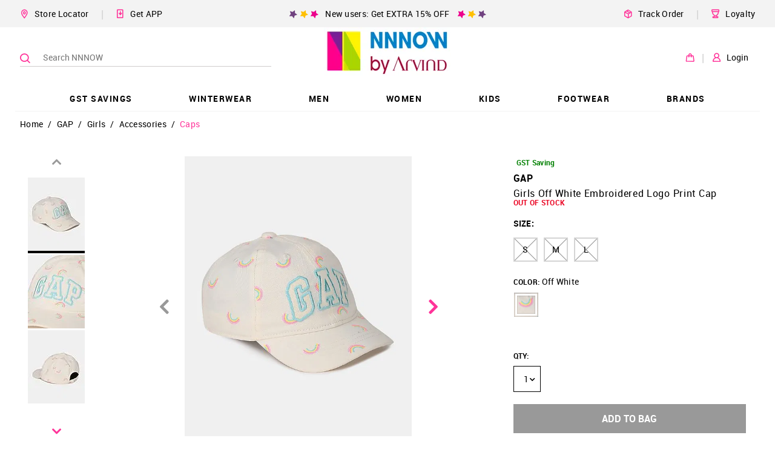

--- FILE ---
content_type: text/css; charset=utf-8
request_url: https://cdn.jsdelivr.net/gh/SwirlAdmin/swirl-cdn/short_video/v12/swirl-style-v86.min.css
body_size: 7008
content:
/**
 * Minified by jsDelivr using clean-css v5.3.3.
 * Original file: /gh/SwirlAdmin/swirl-cdn@master/short_video/v12/swirl-style-v86.css
 *
 * Do NOT use SRI with dynamically generated files! More information: https://www.jsdelivr.com/using-sri-with-dynamic-files
 */
@import url(https://fonts.googleapis.com/css?family=Muli&display=swap);@import url(https://cdn.jsdelivr.net/gh/SwirlAdmin/swirl-cdn/short_video/v12/swirl-star.min.css);#swirl-short-videos *,#swirl-short-videos :after,#swirl-short-videos :before,#swirl-short-videos input,.swirl-short-videos *,.swirl-short-videos :after,.swirl-short-videos :before,.swirl-short-videos input{-webkit-box-sizing:border-box;-moz-box-sizing:border-box;box-sizing:border-box}#swirl-short-videos,.swirl-short-videos{margin:0 auto;width:100%;color:#323232}#swirl-short-videos *,.swirl-short-videos *{font-family:Muli,sans-serif!important;-webkit-tap-highlight-color:transparent}.swirl-short-videos button,.swirl-short-videos label,.swirl-short-videos p,.swirl-short-videos section{line-height:normal!important;letter-spacing:normal!important}#swirl-short-videos input,#swirl-short-videos textarea,.swirl-short-videos input,.swirl-short-videos textarea{color:#323232!important;text-align:left!important}#swirl-short-videos button,.swirl-short-videos button{cursor:pointer!important;text-transform:none!important;font-weight:400!important;min-height:inherit;text-align:center!important;min-width:1px!important;--button-border-color:none!important;overflow:unset!important}#swirl-short-videos button:hover,.swirl-short-videos button:hover{background:inherit!important;border:inherit!important;color:inherit!important}#swirl-short-videos a,.swirl-short-videos a{text-decoration:none!important;cursor:pointer!important}#swirl-short-videos form,.swirl-short-videos form{margin:0!important}.swiper-ssv-c{height:100%;width:auto}.swiper-ssv-m .swiper-wrapper{width:100%!important;height:100%!important}.swiper-ssv-c .swiper-wrapper{padding-bottom:10px}.swiper-button-next-ssv,.swiper-button-prev-ssv{position:absolute;top:var(--swiper-navigation-top-offset,50%);width:calc(var(--swiper-navigation-size)/ 44 * 27);height:var(--swiper-navigation-size);margin-top:calc(0px - (var(--swiper-navigation-size)/ 2));z-index:10;cursor:pointer;display:flex;align-items:center;justify-content:center;color:var(--swiper-navigation-color,var(--swiper-theme-color))}.swiper-button-next-ssv{right:var(--swiper-navigation-sides-offset,10px);left:auto}.swiper-button-prev-ssv{left:var(--swiper-navigation-sides-offset,10px);right:auto}.swiper-ssv-c .swiper-slide{position:relative;-webkit-box-shadow:rgb(35 35 35 / 30%) 1px 1px 5px 1px;-moz-box-shadow:rgb(35 35 35 / 30%) 1px 1px 5px 1px;box-shadow:rgb(35 35 35 / 30%) 1px 1px 5px 1px;border-radius:10px;overflow:hidden;cursor:pointer;height:max-content;-webkit-backface-visibility:hidden;-webkit-transform:translateZ(0)}.swiper-ssv-c .swiper-button-next-ssv,.swiper-ssv-c .swiper-button-prev-ssv{width:36px;height:36px;background-image:none!important}.carousel-video-ssv{display:block;width:100%;margin:0!important;margin-bottom:120px!important}.carousel-video-ssv::-webkit-media-controls-panel{display:none!important;opacity:0!important}.carousel-video-play-ssv{position:absolute;top:calc(50% - 80px);left:calc(50% - 20px);width:40px!important;height:40px!important;background:rgb(0,0,0,.5);border-radius:50%!important;margin:0!important;margin-bottom:120px!important}.swiper-button-disabled{display:none!important}.video-modal-ssv{height:100vh;width:100%;background:rgb(0,0,0,.9);position:fixed;top:0;left:0;z-index:121100000;text-align:center}.video-modal-container-ssv{position:relative;width:100%;height:100%;margin:0 auto;display:inline-block;overflow:hidden}.video-modal-container-ssv video{height:100%;width:100%;display:block;object-fit:cover}.video-modal-container-ssv video::-webkit-media-controls-panel{display:none!important;opacity:0!important}.swiper-ssv-m{height:100%;width:auto}.video-modal-video-container-ssv{height:100%;width:100%;display:inline-block;margin:0 auto;overflow:hidden;position:relative;background:#000}.swiper-ssv-m .swiper-button-next-ssv,.swiper-ssv-m .swiper-button-prev-ssv{width:50px;height:50px;background-image:none!important;display:none!important}.swiper-ssv-m .swiper-button-prev-ssv{left:25px}.swiper-ssv-m .swiper-button-next-ssv{right:25px}.swiper-ssv-m .swiper-button-next-ssv img,.swiper-ssv-m .swiper-button-prev-ssv img{filter:invert(1);width:100%}.swiper-button-next-ssv::after,.swiper-button-prev-ssv::after{display:none!important}.video-modal-volume-ssv{display:block!important;background:0 0!important;border:none!important;padding:0!important;margin:0!important;margin-bottom:30px!important;outline:0!important;width:30px;height:30px;border-radius:50%!important;background:rgb(0,0,0,.6)!important}.video-modal-volume-ssv img{margin:0 auto!important;width:18px!important;margin-top:1px!important;display:block!important}.video-modal-volume-ssv p{margin:0!important;color:#fff!important;font-size:8px!important;width:100%;text-align:center!important;float:left;display:inline-block;margin-bottom:-30px!important;margin-top:10px!important}.video-modal-close-ssv{position:absolute;top:10px;right:15px;background:0 0!important;border:none!important;padding:0!important;margin:0!important;outline:0!important;width:30px;height:30px;border-radius:50%!important;background:rgb(0,0,0,.6)!important}.video-modal-close-ssv img{margin:0 auto!important;width:100%!important;display:block!important}.video-modal-pip-ssv{position:absolute;top:10px;right:55px;background:0 0!important;border:none!important;padding:0!important;margin:0!important;outline:0!important;width:30px;height:30px;border-radius:50%!important;background:rgb(0,0,0,.6)!important}.video-modal-pip-ssv img{margin:0 auto!important;width:100%!important;display:block!important}.video-modal-share-ssv{display:block!important;background:0 0!important;border:none!important;padding:0!important;margin:0!important;margin-bottom:0!important;outline:0!important;width:30px;height:30px;border-radius:50%!important;background:rgb(0,0,0,.6)!important}.video-modal-share-ssv img{margin:0 auto!important;width:18px!important;margin-top:1px!important;display:block!important}.video-modal-share-ssv p{margin:0!important;color:#fff!important;font-size:9px!important;width:100%;text-align:center!important;float:left;display:inline-block;margin-bottom:-30px!important;margin-top:10px!important}.video-modal-like-ssv{display:block!important;background:0 0!important;border:none!important;padding:0!important;margin:0!important;margin-bottom:30px!important;outline:0!important;width:30px;height:30px;border-radius:50%!important;background:rgb(0,0,0,.6)!important}.video-modal-like-ssv img{margin:0 auto!important;width:18px!important;margin-top:1px!important;display:block!important}.video-modal-like-ssv p{margin:0!important;color:#fff!important;font-size:9px!important;width:100%;text-align:center!important;float:left;display:inline-block;margin-bottom:-30px!important;margin-top:10px!important}.video-modal-download-ssv{display:block!important;background:0 0!important;border:none!important;padding:0!important;margin:0!important;margin-bottom:30px!important;outline:0!important;width:30px;height:30px;border-radius:50%!important;background:rgb(0,0,0,.6)!important}.video-modal-download-ssv img{margin:0 auto!important;width:30px!important;display:block!important}.video-modal-download-ssv p{margin:0!important;color:#fff!important;font-size:7px!important;width:100%;text-align:center!important;float:left;display:inline-block;margin-bottom:-30px!important;margin-top:5px!important}.video-modal-askque-ssv{display:block!important;background:0 0!important;border:none!important;padding:0!important;margin:0!important;margin-bottom:30px!important;outline:0!important;width:30px;height:30px;border-radius:50%!important;background:rgb(0,0,0,.6)!important}.video-modal-askque-ssv img{margin:0 auto!important;width:30px!important;display:block!important}.video-modal-askque-ssv p{margin:0!important;color:#fff!important;font-size:7px!important;width:100%;text-align:center!important;float:left;display:inline-block;margin-bottom:-30px!important;margin-top:5px!important}.video-modal-product-block-ssv{position:absolute;bottom:0;left:0;width:100%;height:70%;transform:translateY(110%);text-align:left;background:#fff;transition:transform .5s;overflow:hidden;z-index:2}.product-top-pb-ssv{border-bottom:1px solid #eee;padding:10px 15px;position:relative}.product-middle-pb-ssv{height:calc(100% - 105px);overflow-y:scroll;-ms-overflow-style:none;scrollbar-width:none;padding-bottom:30px}.product-middle-pb-ssv::-webkit-scrollbar,.product-rating-all-comments-ssv::-webkit-scrollbar{width:4px;border-radius:2px}.product-middle-pb-ssv::-webkit-scrollbar-track,.product-rating-all-comments-ssv::-webkit-scrollbar-track{background:#f1f1f1}.product-middle-pb-ssv::-webkit-scrollbar-thumb,.product-rating-all-comments-ssv::-webkit-scrollbar-thumb{background:#c7c7c7}.product-bottom-pb-ssv{border-top:1px solid #eee;padding:10px 12px;position:absolute;width:100%;bottom:0;background-color:#fff}.product-bottom-pb-ssv a{display:inline!important}.video-modal-pb-close-ssv{height:20px;width:auto!important;display:block;cursor:pointer}.video-modal-wishlist-ssv{height:20px;width:auto!important;display:block;cursor:pointer;position:absolute;right:15px;top:10px;filter:invert(1)}.product-detail-pb-ssv{border-bottom:1px solid #eee;padding:10px 15px;display:flex;width:100%}.product-image-pb-ssv{width:70px;height:70px}.product-detail-block-pb-ssv{width:calc(100% - 80px);padding-left:10px}.product-image-pb-ssv img{height:100%;width:100%;object-fit:cover;border-radius:3px!important;border:1px solid #eee}.product-detail-pb-ssv p{margin:0 0 2px!important;font-size:15px;font-weight:700;line-height:23px!important;overflow:hidden;text-overflow:ellipsis;color:#323232!important;display:-webkit-box;-webkit-line-clamp:2;-webkit-box-orient:vertical;overflow:hidden;max-height:46px}.product-detail-pb-ssv section{margin:0 0 2px!important;font-size:14px;line-height:20px!important;height:20px;overflow:hidden;text-overflow:ellipsis;white-space:nowrap}.product-detail-pb-ssv section *{font-size:14px!important;font-weight:400!important;background:0 0!important;border:none!important;height:auto!important;color:#323232!important;margin:0!important;padding:0!important}.product-detail-pb-ssv label{margin:0!important;font-size:15px;font-weight:700!important}.product-detail-pb-ssv strike{margin:0 0 0 5px!important;font-weight:400!important}.product-detail-pb-ssv span{margin:0 0 0 5px!important;display:inline-block;background:#56b280;color:#fff;padding:1px 3px 1.5px;border-radius:3px;font-size:13px;vertical-align:text-bottom;font-weight:400!important}.product-color-options-pb-ssv{border-bottom:1px solid #eee;padding:10px 15px}.product-color-options-pb-ssv p{margin:0 0 5px!important;font-size:16px;font-weight:700;line-height:23px!important;height:23px;overflow:hidden;text-overflow:ellipsis;white-space:nowrap}.product-color-option-images-pb-ssv{display:block;margin:0}.product-co-image-pb-ssv{display:inline-block;width:calc((100% / 4) - 15px);margin-right:10px;margin-top:10px;cursor:pointer;vertical-align:top}.product-co-image-pb-ssv div{padding-top:100%;position:relative}.product-co-image-pb-ssv img{width:100%;height:100%;object-fit:cover;border-radius:6px!important;position:absolute;top:0;left:0;margin-bottom:5px}.product-co-image-pb-ssv label{display:block;margin:0!important;font-size:14px;text-align:center}.product-co-image-pb-ssv span{font-size:15px;text-align:center;display:block;position:absolute;top:calc(50% - 12px);width:100%}.product-co-image-sm-pb-ssv{display:none}.product-addtocart-pb-ssv{border:2px solid #323232;background:0 0;border-radius:8px!important;padding:8px 8px!important;font-size:15px!important;width:calc(50% - 35px);height:40px!important;outline:0;color:#323232!important;vertical-align:top;margin:0!important}.product-buynow-pb-ssv{border:none;border-radius:8px!important;padding:10px 8px!important;font-size:15px!important;width:calc(50% - 35px);outline:0;height:40px!important;background:#6251c4;color:#fff;vertical-align:top;margin:0!important;margin-left:3px!important}.product-cart-pb-ssv{border:2px solid #323232;background:0 0;border-radius:8px!important;padding:8px 8px!important;font-size:16px!important;width:50px!important;height:40px!important;outline:0;color:#323232!important;vertical-align:top;position:relative;margin:0!important;margin-left:3px!important}.cart-count-ssv{background:#6251c4;height:20px;line-height:20px!important;width:20px;border-radius:50%;display:block;position:absolute;right:-8px;top:-8px;font-size:10px!important;margin:0!important}.product-cart-pb-ssv svg{height:20px}.product-desc-pb-ssv{padding:10px 15px;border-bottom:1px solid #eee}.product-desc-title-pb-ssv{margin:0 0 5px!important;font-size:16px;font-weight:700;line-height:23px!important;height:23px;overflow:hidden;text-overflow:ellipsis;white-space:nowrap}.product-desc-title-review-pb-ssv{margin:0 0 5px!important;font-size:14px!important;line-height:normal!important;padding:0!important;color:#f3a141!important}.product-desc-title-review-pb-ssv img{display:inline-block!important;vertical-align:top;height:14px!important;width:auto!important;margin:0!important;padding:0!important;margin-right:1px!important;margin-top:2px!important}.product-desc-pb-ssv section{font-size:15px!important;margin:0 0 15px!important;font-weight:400!important}.product-desc-pb-ssv section *{font-size:15px!important;font-weight:400!important;background:0 0!important;border:none!important;height:auto!important;color:#323232!important;margin:0!important;padding:0!important}.product-desc-pb-ssv ul{padding-left:15px!important}.product-desc-pb-ssv li{list-style:disc!important;padding:5px 0!important}.product-desc-pb-ssv h3{margin-top:12px!important}.product-quantity-pb-ssv{padding:10px 12px;border-bottom:1px solid #eee;display:flex;width:100%}.product-quantity-title-pt-ssv{width:calc(100% - 135px)}.product-quantity-title-pt-ssv p{margin:0!important;height:35px;line-height:35px!important;font-size:15px}.product-quantity-inp-pb-ssv{width:135px}.product-quantity-inp-pb-ssv button{background:#eaeaea;border:none;outline:0;height:35px!important;line-height:35px!important;width:35px!important;font-size:22px!important;color:#323232!important;vertical-align:top;padding:0!important;margin:0!important;border-radius:0!important}.product-quantity-inp-pb-ssv input{height:35px;background:#eaeaea;border:none;vertical-align:top;width:50px!important;padding:6px;font-size:16px;text-align:center!important;outline:0;margin:0!important;border-radius:0!important}.product-options-pb-ssv{padding:5px 10px 12px;border-bottom:1px solid #eee;display:flex;width:100%;flex-direction:row;justify-content:space-between;flex-wrap:wrap;display:none}.product-options-col-pb-ssv{width:48%}.product-options-pb-ssv p{margin:0!important;padding:0!important;font-size:15px;margin:12px 0 10px!important}.product-options-pb-ssv select{outline:0!important;background:#eaeaea!important;width:100%!important;-webkit-appearance:auto!important;-moz-appearance:auto!important;appearance:auto!important;padding:6px 8px!important;font-size:15px!important;color:#323232!important;margin:0!important;border:none!important;cursor:pointer!important}.product-options-pb-ssv select option:disabled{color:#32323250}.video-modal-alert-ssv{display:none;position:absolute;left:calc(50% - 100px);bottom:70%;color:#fff!important;width:200px!important;text-align:center;background:#00000080;padding:5px 10px;border-radius:8px;margin:0!important;-webkit-box-shadow:0 0 6px 0 rgba(255,255,255,.5);-moz-box-shadow:0 0 6px 0 rgba(255,255,255,.5);box-shadow:0 0 6px 0 rgba(255,255,255,.5);z-index:2}.video-modal-product-tile-carousel-ssv{position:absolute;bottom:15px;width:100%}.video-modal-product-tile-carousel-ssv::-webkit-scrollbar{display:none}.video-modal-product-tile-ssv{background:rgb(255,255,255,.8);border-radius:10px;width:calc(100% - 50px);text-align:left;margin:0 25px;padding:10px 12px;display:inline-flex!important;align-items:center;cursor:pointer}.product-info-pt-ssv{display:flex;width:calc(100% - 90px)}.product-image-pt-ssv{width:70px;padding-right:10px}.product-image-pt-ssv img{width:60px;height:70px;object-fit:cover;border:1px solid #c7c7c7;border-radius:5px!important;margin-top:3px}.product-detail-pt-ssv{width:calc(100% - 75px);padding-right:10px}.product-detail-pt-ssv p{font-size:16px;font-weight:700;margin:0!important;height:21px;line-height:21px!important;overflow:hidden;text-overflow:ellipsis;white-space:nowrap;color:#323232!important}.product-detail-pt-ssv section{font-size:14px;margin:0!important;height:21px;line-height:21px!important;overflow:hidden;text-overflow:ellipsis;white-space:nowrap;display:none!important}.product-detail-pt-ssv section *{font-size:14px!important;font-weight:400!important;background:0 0!important;border:none!important;height:auto!important;color:#323232!important;margin:0!important;padding:0!important}.product-detail-pt-ssv label{font-size:14px;margin:0!important;font-weight:700!important;height:20px!important;display:block!important;padding:3px 0!important}.product-detail-pt-ssv label strike{margin:0 5px 0 5px!important;font-weight:400!important}.product-detail-pt-ssv label span{margin:0!important;display:inline-block;background:#56b280;color:#fff;padding:1.5px 3px .5px;border-radius:3px;font-size:12px;vertical-align:text-bottom;font-weight:400!important}.product-buy-btn-pt-ssv{width:90px}.product-buy-btn-pt-ssv button{background:#6251c4;color:#fff;border:none;border-radius:5px!important;font-size:14px!important;display:block!important;padding:6px 5px!important;outline:0;width:100%;margin:0!important}.product-buy-btn-pt-ssv button img{vertical-align:top;margin-top:2px;margin-left:3px}.modal-loader-ssv{height:100%;width:100%;background:rgb(0,0,0,.9);position:fixed;top:0;left:0;z-index:121100000;align-items:center;display:none}.modal-loader-ssv img{display:block!important;margin:0 auto!important;width:160px!important}.modal-loader-inner-ssv{border:5px solid #fff;border-top:5px solid #6251c4;border-radius:50%;width:50px;height:50px;animation:spinssv 2s linear infinite;margin:0 auto}.video-modal-video-loader-ssv{height:100%;width:100%;position:absolute;top:0;display:flex;display:none;background:rgb(0,0,0,.8);z-index:1}.video-modal-video-loader-ssv img{display:block!important;margin:0 auto!important;width:160px!important}.video-modal-video-controls-ssv{background:rgb(0,0,0,.5);position:absolute;top:0;left:0;display:none;height:100%;width:100%;align-items:center}.video-controls-ssv{display:flex;width:200px;margin:0 auto}.video-forward-ssv,.video-playpause-ssv,.video-rewind-ssv{display:block!important;margin:0 auto;cursor:pointer;width:30px!important}.video-playpause-ssv{width:50px!important}.video-progress-ssv{padding:0 40px;position:absolute;left:0;bottom:130px;width:100%}.video-progress-ssv progress{height:4px!important;border:none!important;width:200px;margin:0!important;padding:0!important;-webkit-appearance:none}.video-progress-ssv progress::-webkit-progress-bar{background-color:#fff}.video-progress-ssv progress::-webkit-progress-value{background-color:#6251c4}.video-progress-ssv progress::-moz-progress-bar{background-color:#6251c4}@keyframes spinssv{0%{transform:rotate(0)}100%{transform:rotate(360deg)}}.video-modal-share-modal-ssv{position:absolute;bottom:0;left:0;width:100%;transform:translateY(110%);text-align:left;background:#fff;transition:transform .5s;padding-bottom:40px;text-align:center;z-index:2}.video-modal-share-modal-top-ssv{border-bottom:1px solid #eee;padding:10px 15px;position:relative;margin-bottom:40px}.video-modal-share-modal-top-ssv img{height:20px;width:auto!important;display:block;position:absolute;top:12px;cursor:pointer}.video-modal-share-modal-top-ssv p{margin:0!important;font-size:16px;font-weight:700;text-align:center}.video-modal-share-modal-ssv a{cursor:pointer}.video-modal-share-modal-social-ssv{display:inline-block!important;width:40px!important;margin:0 5px}.video-modal-swipe-up-ssv{display:block!important;width:180px;height:180px;position:absolute;top:calc(50% - 90px);left:calc(50% - 90px);object-fit:contain}.video-views-count-top-ssv{position:absolute;top:10px;left:10px;background:#ab12209c!important;padding:3px 5px;border-radius:3px;margin:0!important}.video-views-count-top-ssv p{font-size:14px;height:14px;line-height:16px!important;margin:0!important;color:#fff!important}.video-views-count-top-ssv p img{margin:0!important;height:16px!important;vertical-align:top;margin-right:1px!important;display:inline-block!important;width:auto!important}.video-timer-top-ssv{position:absolute;top:10px;right:10px;background:rgb(0,0,0,.3)!important;padding:3px 5px;border-radius:3px;margin:0!important}.video-timer-top-ssv p{margin:0!important;color:#fff!important;font-size:14px;height:16px;line-height:16px!important}.product-on-carousel-ssv{position:absolute;bottom:0;background:#fff;display:block;width:100%!important;padding:10px;min-height:125px;margin:0!important}.product-on-carousel-ssv img{width:60px!important;height:60px!important;object-fit:cover!important;display:block;margin:0 auto!important;-webkit-box-shadow:rgb(35 35 35 / 30%) 1px 1px 5px 1px;-moz-box-shadow:rgb(35 35 35 / 30%) 1px 1px 5px 1px;box-shadow:rgb(35 35 35 / 30%) 1px 1px 5px 1px;border-radius:5px!important;margin-top:-40px!important;background-color:#fff!important}.product-on-carousel-ssv h6{margin:0!important;background-color:#6251c4;height:25px!important;width:25px!important;line-height:24px!important;text-align:center!important;display:inline-block!important;border-radius:50%;color:#fff!important;font-size:12px!important;position:absolute;left:calc(50% - 12.5px);top:-42.5px;margin-left:30px!important;font-weight:700!important;letter-spacing:normal!important}.product-on-carousel-ssv p{height:44px;display:-webkit-box;font-size:16px;text-align:center;overflow:hidden;width:100%;font-weight:600;-webkit-line-clamp:2;-webkit-box-orient:vertical;margin:0!important;margin-top:12px!important;margin-bottom:8px!important;line-height:22px!important;width:100%!important;max-width:100%!important;color:#323232!important}.product-on-carousel-ssv label{font-size:18px;margin:0!important;color:#323232!important;height:55px;font-weight:700;display:block;text-align:center;line-height:27px}.product-on-carousel-ssv label strike{font-size:16px;font-weight:400!important;margin-left:3px}.product-on-carousel-ssv label span{margin:0 0 0 5px!important;display:inline-block;background:#56b280;color:#fff;padding:1px 3px 1.5px;border-radius:3px;font-size:14px;vertical-align:text-bottom;font-weight:400!important;line-height:normal}.video-pip-ssv{height:200px;overflow:hidden;width:auto;position:fixed;bottom:100px;right:20px;border-radius:10px;z-index:121100000;-webkit-box-shadow:0 0 12px 0 rgba(0,0,0,.5);-moz-box-shadow:0 0 12px 0 rgba(0,0,0,.5);box-shadow:0 0 12px 0 rgba(0,0,0,.5);display:none}.video-pip-ssv video{height:100%!important;width:auto!important;display:block!important}.video-pip-video-loader-ssv{height:100%;width:100%;position:absolute;top:0;left:0;background:rgb(0,0,0,.5);display:flex;align-items:center;text-align:center;z-index:12;display:none}.video-pip-video-loader-ssv img{width:100%!important;height:90px!important;object-fit:contain!important}.video-pip-playpause-ssv{position:absolute;top:calc(50% - 15px);left:calc(50% - 15px);background:0 0!important;border:none!important;padding:0!important;margin:0!important;outline:0!important;width:30px;height:30px;border-radius:50%!important;background:rgb(0,0,0,.6)!important;display:none}.video-pip-playpause-ssv img{margin:0 auto!important;width:30px!important;display:block!important}.video-pip-volume-ssv{position:absolute;top:10px;right:40px;background:0 0!important;border:none!important;padding:0!important;margin:0!important;outline:0!important;width:25px;height:25px;border-radius:50%;background:rgb(0,0,0,.6)!important}.video-pip-volume-ssv img{margin:0 auto!important;width:13px!important;margin-top:1px!important;display:block!important}.video-pip-close-ssv{position:absolute;top:10px;right:10px;background:0 0!important;border:none!important;padding:0!important;margin:0!important;outline:0!important;width:25px;height:25px;border-radius:50%;background:rgb(0,0,0,.6)!important}.video-pip-close-ssv img{margin:0 auto!important;width:25px!important;display:block!important}.video-pip-fullscreen-ssv{position:absolute;bottom:10px;left:10px;background:0 0!important;padding:0!important;margin:0!important;outline:0!important;width:25px;height:18px;border:2.5px solid #fff}.product-rating-ssv{padding:0;padding-bottom:20px}.product-rating-title-ssv{margin:0!important;padding:10px 12px;font-size:15px;font-weight:700}.product-rating-title-ssv .starssv{position:relative;display:inline-block;width:0;height:0;margin-left:10px;margin-right:10px;margin-bottom:9px;border-right:.3em solid transparent;border-bottom:.7em solid gold;border-left:.3em solid transparent;font-size:10px}.product-rating-title-ssv .starssv::after,.product-rating-title-ssv .starssv::before{content:'';display:block;width:0;height:0;position:absolute;top:.6em;left:-1em;border-right:1em solid transparent;border-bottom:.7em solid gold;border-left:1em solid transparent;transform:rotate(-35deg)}.product-rating-title-ssv .starssv::after{transform:rotate(35deg)}.product-rating-all-btn-ssv{float:right;font-weight:400;cursor:pointer}.product-rating-comments-ssv{padding:0 12px}.product-rating-comments-ssv div{background:#eee;padding:10px;margin-top:10px;border-radius:5px}.product-rating-comments-ssv p{margin:0!important;font-size:15px;font-weight:700;margin-bottom:3px!important;line-height:22px!important}.product-rating-comments-ssv p label{float:right}.product-rating-comments-ssv p label svg{display:inline-block!important}.product-rating-comments-ssv section{font-weight:400;font-size:14px;overflow:hidden}.product-rating-all-ssv{position:absolute;top:0;left:0;width:100%;height:100%;background:#fff;transform:translateY(110%);transition:transform .5s}.product-rating-all-title-ssv{border-bottom:1px solid #eee;padding:10px 15px;position:relative}.product-rating-all-title-ssv p{margin:0!important;font-size:16px;font-weight:700;text-align:center;line-height:22px!important}.product-rating-all-title-ssv p label svg{display:inline-block!important}.product-rating-all-close-ssv{height:20px;display:block;position:absolute;top:12px;cursor:pointer}.product-rating-all-comments-ssv{height:calc(100% - 100px);padding:10px 15px;padding-top:0;overflow-y:scroll;position:relative;padding-bottom:20px;-ms-overflow-style:none;scrollbar-width:none}.product-rating-all-comments-ssv div{margin:0;margin-top:15px}.product-rating-all-comments-ssv p{margin:0!important;margin-bottom:3px!important;font-weight:700;font-size:15px!important;line-height:22px!important}.product-rating-all-comments-ssv p label{float:right}.product-rating-all-comments-ssv p label svg{display:inline-block!important}.product-rating-all-comments-ssv section{font-size:14px;margin:0!important}.video-modal-askque-modal-ssv{position:absolute;width:100%;bottom:0;left:0;background:#fff;transform:translateY(110%);transition:transform .5s;z-index:2}.video-modal-askque-modal-top-ssv{border-bottom:1px solid #eee;padding:10px 15px;position:relative}.video-modal-askque-modal-top-ssv img{height:20px;width:auto!important;display:block;position:absolute;top:12px;cursor:pointer}.video-modal-askque-modal-top-ssv p{margin:0!important;font-size:16px;font-weight:700;text-align:center}.askque-modal-form-ssv{display:none;padding:10px 15px 20px}.askque-modal-form1-ssv{display:block}.video-modal-askque-modal-ssv textarea{font-size:15px!important;width:100%!important;display:block!important;border:none!important;background:#eee!important;padding:10px 12px!important;border-radius:5px!important;outline:0!important;margin:0!important;margin-top:8px!important}.video-modal-askque-modal-ssv input{font-size:15px!important;width:100%!important;display:block!important;border:none!important;background:#eee!important;padding:10px 12px;border-radius:5px!important;outline:0!important;margin:0!important;margin-top:8px!important}.video-modal-askque-modal-ssv .iti{width:100%}.video-modal-askque-modal-ssv button{background:#6251c4;color:#fff;padding:10px 12px!important;border:none!important;font-size:15px!important;border-radius:5px!important;margin:0!important;margin-top:10px!important;width:100%!important;display:block!important}div.SWIRLhearts{width:50px;height:200px;position:absolute;top:0;right:0;margin-top:-200px}div.SWIRLheart{width:30px;height:30px;opacity:1;position:absolute;bottom:0;display:none}div.SWIRLheart span{position:absolute;left:0;top:0;opacity:1}div.SWIRLheart span::after{content:'\2764';display:block}.colOne{color:#fce473}.colTwo{color:#f68b39}.colThree{color:#ed6c63}.colFour{color:#847bb9}.colFive{color:#97cd76}.colSix{color:#35b1d1}.colFive,.colFour,.colOne,.colSix,.colThree,.colTwo{color:#f55567}@keyframes flowOne{0%{opacity:0;bottom:0;left:14%}40%{opacity:.8}50%{opacity:1;left:0}60%{opacity:.2}80%{bottom:80%}100%{opacity:0;bottom:100%;left:18%}}@keyframes flowTwo{0%{opacity:0;bottom:0;left:0}40%{opacity:.8}50%{opacity:1;left:11%}60%{opacity:.2}80%{bottom:60%}100%{opacity:0;bottom:80%;left:0}}@keyframes flowThree{0%{opacity:0;bottom:0;left:0}40%{opacity:.8}50%{opacity:1;left:30%}60%{opacity:.2}80%{bottom:70%}100%{opacity:0;bottom:90%;left:0}}.video-modal-product-block-list-ssv{height:100%;width:100%;position:absolute;top:0;left:0;background:#fff;overflow-y:scroll;-ms-overflow-style:none;scrollbar-width:none}.video-modal-product-block-list-ssv::-webkit-scrollbar{display:none}.video-modal-product-block-product-ssv{height:100%;width:100%;position:absolute;top:0;left:0;background:#fff;transition:transform .5s}.product-list-block-ssv{border-bottom:1px solid #eee;padding:10px 15px;display:flex;width:100%;align-items:center;cursor:pointer}.product-list-block-image-ssv{width:70px;height:70px}.product-list-block-detail-ssv{width:calc(100% - 100px);padding-left:10px}.product-list-block-image-ssv img{height:100%;width:100%;object-fit:cover;border-radius:3px!important;border:1px solid #eee}.product-list-block-detail-ssv p{margin:0 0 2px!important;font-size:16px;font-weight:700;line-height:23px!important;height:23px;overflow:hidden;text-overflow:ellipsis;white-space:nowrap;color:#323232!important}.product-list-block-detail-ssv section{margin:0 0 2px!important;font-size:14px;line-height:20px!important;height:20px;overflow:hidden;text-overflow:ellipsis;white-space:nowrap}.product-list-block-detail-ssv section *{font-size:14px!important;font-weight:400!important;background:0 0!important;border:none!important;height:auto!important;color:#323232!important;margin:0!important;padding:0!important}.product-list-block-detail-ssv label{margin:0!important;font-size:15px;font-weight:700!important}.product-list-block-detail-ssv strike{margin:0 0 0 5px!important;font-weight:400!important}.product-list-block-detail-ssv span{margin:0 0 0 5px!important;display:inline-block;background:#56b280;color:#fff;padding:1px 3px 1.5px;border-radius:3px;font-size:13px;vertical-align:text-bottom;font-weight:400!important}.product-list-block-open-ssv{width:30px}.product-list-block-open-ssv img{width:10px;margin:0 0 0 15px!important;transform:rotate(180deg);cursor:pointer}.video-modal-product-block-inner-ssv{position:relative;height:100%;width:100%}.product-top-pb-multi-ssv{display:block!important}.video-modal-fade-ssv{position:absolute;top:0;left:0;height:100%;width:100%;background-color:#00000060;z-index:1;display:none}.video-modal-np-img-ssv{display:none!important}.video-modal-askque-modal-ssv input:-webkit-autofill,.video-modal-askque-modal-ssv select:-webkit-autofill,.video-modal-askque-modal-ssv textarea:-webkit-autofill{-webkit-box-shadow:0 0 0 1000px #eee inset!important;background:#eee!important;-webkit-text-fill-color:#323232!important}.video-redirect-btn-ssv{position:absolute;bottom:15px;left:0;border:none;border-radius:8px!important;padding:10px 8px!important;font-size:15px!important;width:calc(100% - 30px);outline:0;height:40px!important;background:#6251c4;color:#fff;margin:0 15px!important}.CodeMirror{display:none!important;opacity:1!important;transition:none!important;width:0!important;height:0!important}.video-modal-actions-ssv{position:absolute;right:15px;bottom:140px}.sw-button-next,.sw-button-prev{position:absolute;top:calc(50% - 15px);z-index:1;height:30px;width:30px;background:#00000050;border-radius:50%}.sw-button-next{right:10px}.sw-button-prev{left:10px}.sw-button-next img,.sw-button-prev img{width:100%!important;margin:0!important;padding:0!important;display:block!important}.swiper-ssv-pt .swiper-slide-pt{flex-shrink:0;width:100%;height:100%;position:relative;transition-property:transform;display:block}.ontile-cta-ssv{width:100%;display:flex;margin-top:6px}.ontile-addtocart-ssv{border:2px solid #323232;background:0 0;border-radius:4px!important;padding:1px 4px!important;font-size:12px!important;width:calc(50% - 3px);height:26px!important;line-height:20px!important;outline:0;color:#323232!important;vertical-align:top;margin:0!important;margin-right:6px!important;text-align:center!important}.ontile-buynow-ssv{border:none;border-radius:4px!important;padding:3px 4px!important;font-size:12px!important;width:calc(50% - 3px);outline:0;height:26px!important;line-height:20px!important;background:#6251c4;color:#fff;vertical-align:top;margin:0!important;text-align:center!important}.video-modal-cart-popup-ssv{position:absolute;height:100%;width:100%;background:#00000060;top:0;left:0;z-index:2;display:none}.cart-popup-flex-ssv{display:flex;height:100%;width:100%;align-items:center}.cart-popup-wraper-ssv{background:#fff;width:calc(100% - 30px);margin:0 15px;border-radius:10px;padding:10px}.video-modal-cart-popup-ssv img{filter:invert(1);display:block!important;float:right!important;width:35px!important;margin-top:-6px!important;cursor:pointer}.video-modal-cart-popup-ssv p{font-size:17px!important;margin:0!important;padding:30px 10px 15px!important;font-weight:700!important}.video-modal-cart-popup-action-ssv{display:flex;width:100%;margin:15px 0 10px;padding:0 10px}.popup-cart-btn-ssv{border:2px solid #323232;background:0 0;border-radius:4px!important;padding:1px 5px!important;font-size:12px!important;width:calc(50% - 3px);height:40px!important;line-height:36px!important;outline:0;color:#323232!important;vertical-align:top;margin:0!important;margin-right:6px!important;text-align:center!important}.popup-shopping-btn-ssv{border:none;border-radius:4px!important;padding:3px 5px!important;font-size:12px!important;width:calc(50% - 3px);outline:0;height:40px!important;line-height:36px!important;background:#6251c4;color:#fff;vertical-align:top;margin:0!important;text-align:center!important}.user-registration-popup-ssv{height:100%;width:100%;position:absolute;top:0;left:0;z-index:2;background:#00000090;display:none;align-items:center}.user-registration-popup-inner-ssv{width:calc(100% - 30px);background:#fff;margin:15px;border-radius:10px;overflow:hidden}.urp-top-ssv{border-bottom:1px solid #eee;padding:10px 15px;position:relative}.urp-top-ssv img{height:30px;display:block;position:absolute;right:12px;top:5px;cursor:pointer;filter:invert(1)}.urp-top-ssv p{margin:0!important;font-size:15px;font-weight:700;text-align:center}.urp-form-ssv{padding:10px 15px 20px}.urp-form-phone-ssv{display:flex}.user-registration-popup-ssv input{font-size:15px!important;width:100%!important;display:block!important;border:none!important;background:#eee!important;padding:10px 12px;border-radius:5px!important;outline:0!important;margin:0!important;margin-top:8px!important}.user-registration-popup-ssv select{font-size:15px!important;display:block!important;border:none!important;background:#eee!important;padding:10px 12px;border-radius:5px!important;outline:0!important;margin:0!important;margin-top:8px!important;width:80px!important}.user-registration-popup-ssv .iti{width:100%}.user-registration-popup-ssv button{background:#6251c4;color:#fff;padding:10px 12px!important;border:none!important;font-size:15px!important;border-radius:5px!important;margin:0!important;margin-top:10px!important;width:100%!important;display:block!important}.chat-input-ssv{position:absolute;bottom:15px;left:0;width:100%;padding:0 15px}.chat-input-ssv input{background:rgb(0,0,0,.8)!important;border:none!important;padding:12px 50px 12px 20px!important;width:100%!important;display:inline-block!important;border-radius:22.5px!important;font-size:15px!important;color:#fff!important;height:45px!important;outline:0!important}.chat-input-ssv input::placeholder{color:#fff!important;opacity:1}.chat-input-ssv input:-ms-input-placeholder{color:#fff!important}.chat-input-ssv input::-ms-input-placeholder{color:#fff!important}.chat-input-ssv button{background:#6251c4!important;color:#fff!important;border:none!important;height:40px!important;width:40px!important;font-size:18px!important;border-radius:50%!important;font-weight:700!important;display:inline-block!important;position:absolute;right:17.5px;top:2.5px}.chat-input-ssv button img{width:100%!important;display:block!important;border-radius:50%;margin:0!important}.chat-input-ssv button:hover{background:#6251c4!important;border:none!important;color:#fff!important}.chat-history-ssv{height:100%;width:100%;background-color:rgb(0,0,0,.6);position:absolute;top:0;left:0;padding:75px 15px;display:none}.chat-messages-block-ssv{height:100%;width:100%;background-color:#fff;border-radius:10px;padding:15px}.chat-messages-block-ssv p{margin:-15px -15px 0 -15px;padding:0 15px;text-align:left;padding-right:50px;font-size:15px;border-bottom:1px solid #eee;height:40px;line-height:40px!important;overflow:hidden;position:relative}.chat-messages-block-ssv p span{font-size:12px;height:20px;display:block;width:20px;line-height:18px;border:2px solid #999;color:#999;border-radius:50%;position:absolute;text-align:center;top:10px;right:15px;cursor:pointer}.chat-history-input-ssv{margin:0 -15px -15px;position:relative;padding:15px}.chat-history-input-ssv input{background:0 0;border:1px solid #c7c7c7;border-radius:20px;font-size:15px;padding:10px 50px 10px 20px;width:100%;outline:0;height:40px}.chat-history-input-ssv button{background:0 0!important;color:#6251c4!important;font-size:18px!important;border:none!important;position:absolute;right:15px;top:15px;height:40px!important;width:40px!important}.chat-history-input-ssv button img{width:100%!important;display:block!important;border-radius:50%;margin:0!important}.chat-history-input-ssv button:hover{background:0 0!important;border:none!important;color:#6251c4!important}.chat-messages-ssv{margin:0 -15px;height:calc(100% - 80px);overflow-y:scroll;padding:15px;-ms-overflow-style:none;scrollbar-width:none}.chat-messages-ssv::-webkit-scrollbar{display:none}.chat-message-R-ssv{width:100%;margin:8px 0;text-align:right!important}.chat-message-L-ssv{width:100%;margin:8px 0;text-align:left!important}.chat-message-R-ssv section{background:#6251c4;color:#fff;font-size:14px;padding:5px 8px;border-radius:5px;max-width:80%;display:inline-block;margin:0;text-align:left}.chat-message-L-ssv section{background:#eee;color:#323232;font-size:14px;padding:5px 8px;border-radius:5px;max-width:80%;display:inline-block;margin:0}@keyframes marqueessv{100%{transform:translateX(-100%)}}.video-model-marquee-ssv{width:100%;position:absolute;bottom:15px;left:0;padding:5px 15px;white-space:nowrap;overflow:hidden;display:none;background:rgb(0,0,0,.5)!important}.video-model-marquee-ssv span{min-width:100%!important;display:inline-block!important;animation:marqueessv 10s linear forwards;animation-duration:4s;color:#fff!important;margin:0!important;padding:0!important;font-size:15px!important;line-height:20px!important}.product-custom-details-ssv{display:flex;width:100%}.product-cd-ssv{width:50%}.product-cd-ssv p{margin:0 0 5px!important;font-size:16px;font-weight:700;line-height:23px!important;height:23px;overflow:hidden;text-overflow:ellipsis;white-space:nowrap}.product-cd-ssv label{margin:0 0 5px!important;font-size:16px;line-height:23px!important;height:23px;overflow:hidden;text-overflow:ellipsis;white-space:nowrap}.product-cd-ssv label img{display:inline-block!important;height:16px!important;vertical-align:middle!important;margin:0!important;margin-top:-2px!important;margin-right:3px!important}.video-title-ssv{position:absolute;bottom:0;left:0;padding:10px 10px!important;margin:0!important;font-size:16px!important;text-align:left!important;width:100%!important;color:#fff!important;height:45px!important;line-height:25px!important;overflow:hidden!important;white-space:nowrap!important;text-overflow:ellipsis;background:linear-gradient(180deg,rgba(255,255,255,0) 0,rgba(2,0,36,.6138830532212884) 100%)}.video-title-modal-ssv{position:absolute;top:0;left:0;padding:15px 100px 15px 10px!important;margin:0!important;font-size:16px!important;text-align:left!important;width:100%!important;color:#fff!important;height:50px!important;line-height:25px!important;overflow:hidden!important;white-space:nowrap!important;text-overflow:ellipsis;background:linear-gradient(0deg,rgba(255,255,255,0) 0,rgba(2,0,36,.6138830532212884) 100%)}@media (max-width:768px){.product-on-carousel-ssv label{font-size:14px}.product-on-carousel-ssv label strike{font-size:12px}.product-on-carousel-ssv label span{font-size:14px}.product-detail-pt-ssv label,.product-detail-pt-ssv label span,.product-detail-pt-ssv label strike{font-size:12px}.video-modal-pb-close-ssv{margin:0 auto!important;transform:rotate(-90deg)}.video-modal-product-block-list-ssv{transform:translateY(110%)}}@media (min-width:768px){.video-pip-ssv{height:300px}.video-modal-container-ssv{width:100%;padding:60px 0}.video-modal-container-ssv video{width:auto}.swiper-ssv-m .swiper-button-next-ssv,.swiper-ssv-m .swiper-button-prev-ssv{display:block!important}.video-modal-video-container-ssv{width:auto;overflow:visible;transform:translateX(-50%)}.video-modal-product-block-ssv{position:absolute;top:0;left:0;width:100%;height:100%;transform:translateX(100%)}.video-modal-product-tile-carousel-ssv{display:none!important}.video-progress-ssv{bottom:20px}.video-modal-actions-ssv{bottom:30px}.product-top-pb-ssv{display:none}.product-middle-pb-ssv{height:calc(100% - 60px)}.video-modal-swipe-up-ssv{display:none!important}.video-modal-np-img-ssv{display:block!important;position:absolute;height:50vh;width:auto!important;z-index:-1;opacity:.8;top:calc(50% - 25vh)}.p-img-ssv{left:185px}.n-img-ssv{right:185px}}@media (min-width:768px) and (max-height:680px){.video-modal-container-ssv{padding:10px 0}.product-addtocart-pb-ssv,.product-buynow-pb-ssv{font-size:13px!important}.ontile-addtocart-ssv,.ontile-buynow-ssv{font-size:11px!important}}.no-product-ssv .video-modal-video-container-ssv{transform:translateX(0)}.no-product-ssv .video-modal-product-block-ssv{display:none!important}.no-product-ssv .video-progress-ssv{bottom:30px}.video-redirect-on-ssv .video-progress-ssv{bottom:90px}.no-product-ssv .video-modal-actions-ssv{bottom:30px}.video-redirect-on-ssv .video-modal-actions-ssv{bottom:90px}@media (min-width:768px){.no-product-ssv .video-modal-video-container-ssv{border-radius:5px;overflow:hidden}}.landscape-video-ssv{width:100%!important;object-fit:contain!important}@media (min-width:768px){.landscape-video-ssv{width:350px!important}}@media (min-width:1440px){.landscape-video-ssv{width:380px!important}}@media (min-width:1600px){.landscape-video-ssv{width:440px!important}}.landscape-video-c-ssv{object-fit:contain;background:#000}.landscape-v-image-ssv{height:20vh;top:calc(50% - 10vh)}@media only screen and (min-device-width :768px) and (max-device-width :1024px) and (orientation :portrait){.video-modal-container-ssv{padding:300px 0}}.iti--container{z-index:1212}.rte--indented-images img:not([style]),.rte--indented-images img[style="float: none;"]{margin-left:0!important}
/*# sourceMappingURL=/sm/d9e78aa19e15a564b1bbb8369cb13fa503ec6d81c81ec43a6571b75d83a69524.map */

--- FILE ---
content_type: text/javascript
request_url: https://static2.nnnow.com/static/js/Pdp.b165f9a3.chunk.js
body_size: 20978
content:
(window.__LOADABLE_LOADED_CHUNKS__=window.__LOADABLE_LOADED_CHUNKS__||[]).push([[23],{329:function(e,t,a){"use strict";a.r(t);var s,n=a(16),i=a.n(n),o=a(0),r=a.n(o),c=a(1),l=a.n(c),m=a(8),d=a(2),p=a(14),u=a.n(p),h=a(5),w=a(10),g=a(15),v=a(6),E=a(7),b=a(3),S=a(4),y=a.n(S),I=a(618),C=a.n(I);let N=Object(m.c)("ProductStore")(s=Object(m.d)(s=class extends o.Component{constructor(){super(),this.renderItems=((e,t)=>{const a=t===this.props.index?"is-active":"",{thumbnail:s,video:n}=e;return this.props.ProductLoader?r.a.createElement("div",{className:"nw-thumbnail-loader is-color-".concat(t),key:t}):r.a.createElement("div",{role:"presentation",className:"nw-thumbnail-image ".concat(a),key:t,onClick:()=>{this.props.setImageIndex(t)}},r.a.createElement(C.a,null,r.a.createElement(h.LazyImg,{className:"nw-thumbnail-imagelazy",index:t,src:s,rootMargin:"1500px",alt:this.imageAlt,onWinLoad:!0})),n&&r.a.createElement("i",{className:"icomoon-play2 nw-thumbnail-videoicon"})||null)}),this.scroll=this.scroll.bind(this),this.renderItems=this.renderItems.bind(this),this.carouselSize=3}get imageAlt(){const{pdpDetails:e}=this.props.ProductStore,{brandName:t,name:a}=e;return"".concat(t," ").concat(a)}scroll(e,t){t.preventDefault();const{index:a}=this.props,s="next"===e?a+1:a-1;s>-1&&s<this.props.list.length&&this.props.setImageIndex(s);const n="next"===e?"bottom":"top";w.c.trackEvent({action:v.a.action.IMAGE_CHANGE,category:v.a.category.PRODUCT_DESCRIPTION_PAGE,label:n})}render(){const{list:e,ProductLoader:t,index:a}=this.props;return r.a.createElement(o.Fragment,null,t?r.a.createElement(h.GridRow,{className:"nw-thumbnail-row"},r.a.createElement(h.GridColumn,{className:"nw-pdp-vcarousel"},r.a.createElement(h.Carousel,{className:"nw-pdp-thumbnail",index:0,items:["0","1","2"],renderItems:this.renderItems}))):r.a.createElement(o.Fragment,null,r.a.createElement(h.GridRow,{className:"nw-thumbnail-row"},r.a.createElement(h.GridColumn,null,r.a.createElement("div",{className:"nw-thumbnail-icons"},e.length>1&&r.a.createElement(h.Button,{disabled:0===a,className:"nwc-btn-primary-txt nw-pdpthumbnailcarouselbutton",onClick:e=>this.scroll("prev",e)},r.a.createElement("i",{className:"icomoon-arrow_top nw-pdpcarouselicon"}))))),r.a.createElement(h.GridRow,{className:"nw-thumbnail-row"},r.a.createElement(h.GridColumn,{className:"nw-pdp-vcarousel"},r.a.createElement(h.Carousel,{className:"nw-pdp-thumbnail",index:a,items:e,renderItems:this.renderItems}))),r.a.createElement(h.GridRow,{className:"nw-thumbnail-row"},r.a.createElement(h.GridColumn,null,r.a.createElement("div",{className:"nw-thumbnail-icons"},e.length>1&&r.a.createElement(h.Button,{disabled:a===e.length-1,className:"nwc-btn-primary-txt nw-pdpthumbnailcarouselbutton",onClick:e=>this.scroll("next",e)},r.a.createElement("i",{className:"icomoon-arrow_bottom nw-pdpcarouselicon"})))))))}})||s)||s;N.defaultProps={ProductLoader:!1,list:[{large:b.G.noImg,thumbnail:b.G.noImg},{large:b.G.noImg,thumbnail:b.G.noImg},{large:b.G.noImg,thumbnail:b.G.noImg}]},N.propTypes={ProductLoader:l.a.bool,index:l.a.number.isRequired,setImageIndex:l.a.func.isRequired,list:l.a.arrayOf(l.a.shape({large:l.a.string,thumbnail:l.a.string}))};var P,R={getFinalComponent:e=>e,wrapper:N,component:N},k=a(645),D=a(644),O=a(13);const T=b.Cb;let f=Object(m.c)("CommonStore")(P=Object(m.d)(P=class extends o.Component{constructor(){super(...arguments),this.getDomainSpecificBanner=(()=>{const e=window&&window.location&&window.location.hostname.replace("www.",""),t=JSON.parse('{"gap.nnnow.com": "", "unlimited.nnnow.com":"" , "sephora.nnnow.com":"" ,"tommyhilfiger.nnnow.com":"" ,"calvinklein.nnnow.com":"" ,"uspoloassn.nnnow.com":"" ,"flyingmachine.nnnow.com":"" ,"aeropostale.nnnow.com":"" ,"arrow.nnnow.com":"" ,"arvind.nnnow.com":"" ,"edhardy.nnnow.com":"" ,"thechildrensplace.nnnow.com":"" ,"trueblue.nnnow.com":"" ,"stride.nnnow.com":"" ,"colehaan.nnnow.com":"" }');return u()(t,e,b.G.PDP_MOBILE_BANNER_IMAGE.default)})}get getLink(){const{isDesktop:e}=this.props.CommonStore;return e&&b.G.PDP_BANNER_IMAGES.desktop||b.G.PDP_MOBILE_BANNER_IMAGE.default&&this.getDomainSpecificBanner()}render(){return this.getLink?r.a.createElement(O.a.component,{href:T,to:T,target:"_self"},r.a.createElement(h.Img,{className:"nw-pdpbannerslot",src:this.getLink,alt:"BannerImage"})):null}})||P)||P;f.wrappedComponent.propTypes={CommonStore:l.a.shape({isDesktop:l.a.bool.isRequired}).isRequired};var x={getFinalComponent:e=>Object(m.c)("CommonStore")(Object(m.d)(e)),wrapper:f.wrappedComponent,component:f},L=a(679),M=a(656);class A extends o.Component{constructor(){super(),this.state={isPincodeValid:!1,pincode:"",modes:[],fulfillmentCenters:[],isModalOpen:!1,pincodeErrorMsg:"",loader:!1,storePickUpIncentiveData:{}},this.selectStore=null,this.pincodeInput=null,this.pinCodeSubmit=this.pinCodeSubmit.bind(this),this.validatePincode=this.validatePincode.bind(this),this.openStoresModal=this.openStoresModal.bind(this),this.closeModal=this.closeModal.bind(this),this.getPinCode=this.getPinCode.bind(this),this.resetData=this.resetData.bind(this)}componentDidMount(){this.getPinCode()}componentWillReceiveProps(e){e.selectedSkuId===this.props.selectedSkuId&&e.styleId===this.props.styleId||(this.resetData(),this.getPinCode())}get isPincodeValid(){return!this.state.isPincodeValid}get isPinCodeError(){return this.state.isPincodeValid?"nwc-hide":""}get isLoader(){return this.state.loader?"":"nwc-hide"}getPinCode(){const e=Object(E.Z)(),t=this.pincodeInput.getValidatedOutput(e);t.value.length<6&&(t.isValid=!1),t.isValid&&this.setState({pincode:e,isPincodeValid:t.isValid})}resetData(){this.setState({modes:[],fulfillmentCenters:[],pincodeErrorMsg:""})}openStoresModal(){this.setState({isModalOpen:!0}),w.c.trackEvent({action:v.a.action.STORES_NEARBY_CLICK,category:v.a.category.PRODUCT_DESCRIPTION_PAGE})}closeModal(){this.setState({isModalOpen:!1})}pinCodeSubmit(e,t){let a=arguments.length>2&&void 0!==arguments[2]&&arguments[2];e&&e.preventDefault();const s=t||this.state.pincode,{selectedSkuId:n}=this.props;if(w.c.trackEvent({action:v.a.action.PINCODE_ENTERED,label:s,category:v.a.category.PRODUCT_DESCRIPTION_PAGE}),!n)return h.Toastr.showToastr({className:"nwc-toastr-list-notification nw-toastr",message:"Hold on! What size do you want?",timeout:3e3}),w.c.trackEvent({action:v.a.action.PINCODE_CHECKED_SIZE_ISSUE,category:v.a.category.PRODUCT_DESCRIPTION_PAGE}),null;const i={skus:[{skuId:n,qty:1,quantity:1}],pincode:s};return this.setState({loader:!0,isPincodeValid:!1}),Object(E.Gb)(s),this.props.getShippingDetails(JSON.stringify(i)).then(e=>{const{availableShippingMethods:t=[],fulfillmentCenters:n=[],storePickUpIncentive:i={}}=e;if(t&&t.length>0){const e=Object(E.ub)(t,n),o=u()(i,"data.discount",0);this.setState({modes:e,fulfillmentCenters:n,loader:!1,isPincodeValid:!0,storePickUpIncentiveData:o}),w.c.trackEvent({action:v.a.action.PINCODE_CHECKED,label:s,category:v.a.category.PRODUCT_DESCRIPTION_PAGE,interaction:a})}else this.setState({pincodeErrorMsg:"Sorry we don't deliver to this pincode yet. Please try another one.",loader:!1,isPincodeValid:!1}),w.c.trackEvent({action:v.a.action.PINCODE_ERROR,label:s,category:v.a.category.PRODUCT_DESCRIPTION_PAGE,interaction:a})}).catch(e=>{this.setState({loader:!1,isPincodeValid:!0}),h.Toastr.showToastr({className:"nwc-toastr-list-danger nw-toastr",message:b.x.errorMsg,timeout:3e3})}),null}validatePincode(e){const t=this.pincodeInput.getValidatedOutput(e.target.value);t.value.length<6&&(t.isValid=!1),this.setState({isPincodeValid:t.isValid,pincode:t.value,modes:[],pincodeErrorMsg:t.errorMsg});const{selectedSkuId:a}=this.props;t.isValid&&a&&this.pinCodeSubmit(null,t.value)}render(){const{pincode:e,fulfillmentCenters:t,isModalOpen:a,pincodeErrorMsg:s,storePickUpIncentiveData:n,modes:i}=this.state,{className:c,inStock:l}=this.props;return r.a.createElement("div",{className:"nw-pdp-pincode ".concat(c)},r.a.createElement("div",{className:"nw-pincode-header"},b.Xb),r.a.createElement("div",{className:"nw-pincode-title"},b.Wb),r.a.createElement("form",{className:"nw-pincode-btns",onSubmit:this.pinCodeSubmit},r.a.createElement(h.GridContainer,null,r.a.createElement(h.GridRow,null,r.a.createElement(h.GridColumn,{className:"nw-pincode-inputblock nwc-grid-col-xs-7"},r.a.createElement(h.Input,{className:"nw-pincode-input",name:"pincode",type:"tel",ref:e=>{this.pincodeInput=e},value:e,maxLength:6,minLength:6,onChange:this.validatePincode,disabled:!l,validateWithPattern:[{pattern:/^[0-9]*$/,msg:"We need a valid 6-digit pincode. Try again, please."}]})),r.a.createElement(h.GridColumn,{className:"nwc-grid-col-xs-5"},r.a.createElement("div",{className:"nw-pincode-checkbtn"},r.a.createElement(h.Button,{type:"submit",className:"nw-pincode-btn nwc-btn-secondary",disabled:this.isPincodeValid||!l},"CHECK",r.a.createElement(h.Loader,{className:"nw-pincode-loader ".concat(this.isLoader)})))))),r.a.createElement("div",{className:"nw-pincode-error ".concat(this.isPinCodeError)},s)),i.map(s=>{const i=t.length,c=0===s.order&&i>0?r.a.createElement(o.Fragment,null,r.a.createElement(h.Button,{className:"nw-stores-length ".concat(this.isStores),onClick:this.openStoresModal},i," stores"," "),n?r.a.createElement("div",{className:"nw-stores-storepickmsg"},"(additional ","".concat(b.Bb.NNNOW_CURRENCY)," ","".concat(n)," Off)"):null,r.a.createElement(h.Modal,{isOpen:a,onClose:this.closeModal},r.a.createElement(M.a.component,{data:t,pincode:e}))):"";return r.a.createElement("div",{className:"nw-pincode-modes",key:s.order},r.a.createElement("i",{className:"icomoon-check nw-pincode-check"}),r.a.createElement("span",{className:"nw-pincode-name"},s.name),c)}))}}A.defaultProps={selectedSkuId:"",className:"",styleId:"",inStock:!1,selectStore:null,pincode:""},A.propTypes={selectedSkuId:l.a.string,className:l.a.string,styleId:l.a.string,getShippingDetails:l.a.func.isRequired,inStock:l.a.bool,selectStore:l.a.func,pincode:l.a.string};var _,G,z,q={getFinalComponent:e=>e,wrapper:A,component:A},B=a(657),U=a(658),j=(a(646),a(662)),F=a(634),V=a(652);let W=Object(m.c)("ProductStore","MybagStore","LoginStore","CommonStore")(_=Object(m.d)(((z=class extends o.Component{constructor(e){super(e),this.setSelectedQty=(e=>{e!==this.state.selectedQty&&this.setState({selectedQty:e})}),this.state={mainImage:null,selectedSku:null,showSizePrompt:!1,imageIndex:0,fitGuideModal:!1,preventfix:!1,selectedQty:1},this.currentStyleId=null,this.addedToBag=!1,this.setMainImage=this.setMainImage.bind(this),this.selectSku=this.selectSku.bind(this),this.addToBag=this.addToBag.bind(this),this.closeFitGuideModal=this.closeFitGuideModal.bind(this),this.fitGuideModal=this.fitGuideModal.bind(this),this.closePrompt=this.closePrompt.bind(this),this.selectSkuAndAddToBag=this.selectSkuAndAddToBag.bind(this),this.setImageIndex=this.setImageIndex.bind(this),this.setStyle=this.setStyle.bind(this)}componentWillReceiveProps(e){e.currentStyleId!==this.currentStyleId&&(this.currentStyleId=e.currentStyleId,this.addedToBag=!1,this.setState({selectedSku:null,imageIndex:0})),!1===e.ProductLoader&&!0===this.props.ProductLoader&&this.setState({mainImage:null})}get cartItemSkus(){return this.props.MybagStore.cartItems&&Object.keys(this.props.MybagStore.cartItems)||[]}get addToBagCurrentState(){return this.cartItemSkus.includes(this.selectedSkuId)&&this.addedToBag?b.Hb.PDP_DETAILS_BLOCK.CHECKOUT_STATE:b.Hb.PDP_DETAILS_BLOCK.ADD_TO_BAG_STATE}get isLoader(){return this.props.ProductLoader?"nwc-hide":""}get selectedSkuObj(){const{selectedSku:e}=this.props.ProductStore.pdpDetails;return this.state.selectedSku||e}get selectedSkuId(){return this.selectedSkuObj&&this.selectedSkuObj.skuId}setMainImage(e){this.setState({mainImage:e})}setImageIndex(e){this.setState({imageIndex:e})}setStyle(e,t,a){w.c.trackEvent({action:v.a.action.COLOR_CHANGE,category:v.a.category.PRODUCT_DESCRIPTION_PAGE}),this.setState({selectedSku:null,imageIndex:0,mainImage:a})}addToBag(e,t){if(e&&e.preventDefault(),"CHECKOUT"===this.addToBagCurrentState)return this.props.LoginStore.isUserLoggedIn?Object(E.yb)("checkout"):(window.goToRouteOnLogin="checkout",this.props.LoginStore.setloginModal(!0)),w.c.trackEvent({action:v.a.action.CHECKOUT_CLICK,category:v.a.category.PRODUCT_DESCRIPTION_PAGE}),g.a.pushEvent(v.a.GTMEvent.CHECKOUT_CLICK),null;const{brandName:a,image:s,name:n,quantity:i,url:o,promotions:r,colorDetails:c,styleId:l,sizeRecommendation:m,inStock:d,gender:p,pcmArticleType:u}=this.props.ProductStore.pdpDetails,{secondaryColor:h,primaryColor:b}=c,S=t||this.selectedSkuObj,y={skuId:S.skuId,brandName:a,image:s.thumbnail||null,mrp:S.mrp,size:S.size,name:n,price:S.price,grossSP:S.price,qty:this.state.selectedQty,url:o,sellableQty:S.sellableQuantity,styleId:l,discountInPercentage:S.discountInPercentage||0,promotions:r,color:h||b,inStock:d,gender:p,pcmArticleType:u||""};let I=[{item_id:l,item_name:n,coupon:r,discount:S.discountInPercentage||0,item_brand:a,item_category2:p,price:S.price,item_variant:h||b,quantity:this.state.selectedQty}],C={currency:"INR",value:S.price,items:I};return S&&S.skuId?(this.props.MybagStore.addToBag(y),this.addedToBag=!0,w.c.trackEvent({action:v.a.action.ADD_TO_BAG_SUCCESS,category:v.a.category.PRODUCT_DESCRIPTION_PAGE}),g.a.pushWithEvent(y,v.a.GTMEvent.ADD_PRODUCT),g.a.clearEcommDataLayer(),g.a.pushObject({ecommerce:C,event:v.a.GTMEvent.ADD_PRODUCT})):(this.setState({showSizePrompt:!0}),w.c.trackEvent({action:v.a.action.ADD_TO_BAG_SIZE_PROMT,category:v.a.category.PRODUCT_DESCRIPTION_PAGE})),null}closePrompt(e){return this.state.fitGuideModal?null:(this.setState({showSizePrompt:!1}),!0!==e&&w.c.trackEvent({action:v.a.action.ADD_TO_BAG_SIZE_PROMPT_CLOSE,category:v.a.category.PRODUCT_DESCRIPTION_PAGE}),null)}selectSku(e){this.setState({selectedSku:e,selectedQty:1}),this.addedToBag=!1,w.c.trackEvent({action:v.a.action.SIZE_CHANGE,category:v.a.category.PRODUCT_DESCRIPTION_PAGE,label:e.skuId})}fitGuideModal(e){this.setState({fitGuideModal:!0,preventfix:!!e})}closeFitGuideModal(){this.setState({fitGuideModal:!1,preventfix:!1})}selectSkuAndAddToBag(e){w.c.trackEvent({action:v.a.action.ADD_TO_BAG_SIZE_PROMPT_SELECTED,category:v.a.category.PRODUCT_DESCRIPTION_PAGE}),this.selectSku(e),this.addToBag(null,e),this.closePrompt(!0)}render(){const{staticContext:e}=this.context&&this.context.router||{},t=u()(window,"location.href",""),a=u()(e,"globalConfig.fullUrl",t),{mainImage:s,imageIndex:n,fitGuideModal:i,preventfix:o,selectedQty:c}=this.state,{pdpDetails:l}=this.props.ProductStore,{PdpData:m}=this.props.ProductStore,{mainStyle:d}=m||{},{dynamicLink:p}=d||"",{title:w,description:g}=Object(E.v)(window&&window.getType&&window.getType.type||""),{images:v,videos:b,brandName:S,name:y,sizeChartId:I,skus:C,inStock:N,styleId:P,sizeRecommendation:O,returnable:T,tenantSizeLabel:f}=l,M=v&&v[0]&&v[0].thumbnail||"",{ProductLoader:A}=this.props,_=this.selectedSkuObj,G=_&&_.skuId||"",z=[...v,...b],{isDesktop:W}=this.props.CommonStore;return r.a.createElement("div",null,r.a.createElement(h.GridContainer,{className:"nw-pdp"},r.a.createElement(h.GridRow,null,r.a.createElement(h.GridColumn,{className:"nwc-grid-col-md nw-pdp-left"},r.a.createElement(h.GridRow,null,r.a.createElement(h.GridColumn,{className:"nwc-grid-col-sm nw-pdp-vertical"},r.a.createElement(R.component,{list:z,setImageIndex:this.setImageIndex,ProductLoader:A,imageIndex:n,index:n})),r.a.createElement(h.GridColumn,{className:"nwc-grid-col-sm nw-pdp-img-carousel"},r.a.createElement("div",{className:"nw-pdp-image"},r.a.createElement(k.a.component,{list:z,setImageIndex:this.setImageIndex,ProductLoader:A,imageIndex:n,index:n,mainImage:s})))),W?"":r.a.createElement(V.a,{type:"products",view:"active",className:"nw-pdp-left-fav-icon nw-pdp-left-fav-iconv2",showtext:!1,id:P})),W?"":r.a.createElement(h.GridColumn,{className:"nw-pdp-mwebashare"},r.a.createElement(F.a.component,{view:"relative",category:"pdp",className:"nw-pdpdeatilsblock-favsharev2",title:w||document.title,description:g,url:p||a,id:P})),r.a.createElement(h.GridColumn,{className:"nwc-grid-col-md nw-pdppage-right-panel"},r.a.createElement(D.a.component,{className:"nw-pdppage-right-wrapper",pdpMainThumbImage:M,setMainImage:this.setMainImage,addToBag:this.addToBag,mainStyle:d,selectSku:this.selectSku,ProductLoader:A,selectedSku:_,buttonText:this.addToBagCurrentState,pdpDetails:l,setStyle:this.setStyle,skuId:G,fitGuideModal:this.fitGuideModal,selectedQty:c,setSelectedQty:this.setSelectedQty,showPriceInfoBlock:!0}),r.a.createElement("div",{className:"nw-pdp-iconlist nw-desktop-pdpshareblock"},r.a.createElement(j.a.component,{view:"relative",className:"nw-pdpdeatilsblock-favsharev2",title:w||document.title,description:g,pdpDetails:l,url:p||a,id:P,shareable:!0,favoritable:!0,type:"products",showtext:!0,category:"pdp"})),T||void 0===T?null:r.a.createElement(L.a.component,null),r.a.createElement("div",{className:"nw-pdp-bannerslotdesktoponly"},r.a.createElement(x.component,null)),r.a.createElement("div",{className:"nw-pdp-pincodeblockv1"},r.a.createElement(q.component,{className:"nw-pdp-pincodeblock ".concat(this.isLoader),selectedSkuId:G,getShippingDetails:this.props.ProductStore.getShippingDetails,styleId:P,inStock:N})),r.a.createElement("div",{className:"nw-pdp-addtobag-sticky"},r.a.createElement(h.Ripple,{className:"nwc-ripple-light"},r.a.createElement(h.Button,{disabled:!N,className:"nw-pdp-addtobag-mobile nwc-btn-primary",onClick:this.addToBag},this.addToBagCurrentState)))))),r.a.createElement(B.a.component,{selectedSkuId:G,selectSku:this.selectSkuAndAddToBag,skus:C,ProductLoader:A,fitGuideModal:this.fitGuideModal,sizeChartId:I,showSizePrompt:this.state.showSizePrompt,closePrompt:this.closePrompt,sizeRecommendation:O,tenantSizeLabel:f}),r.a.createElement(U.a.component,{brandName:S,productTitle:y,sizeChartId:I,showFitGuideModal:i,preventfix:o,closeFitGuideModal:this.closeFitGuideModal,sizeRecommendation:O}))}}).contextTypes={router:l.a.shape({staticContext:l.a.object})},G=z,y()(G.prototype,"cartItemSkus",[d.d],Object.getOwnPropertyDescriptor(G.prototype,"cartItemSkus"),G.prototype),_=G))||_)||_;W.wrappedComponent.defaultProps={currentStyleId:"",ProductStore:{pdpDetails:{sizeMappingEnabled:!1}}},W.wrappedComponent.propTypes={currentStyleId:l.a.string.isRequired,ProductLoader:l.a.bool.isRequired,LoginStore:l.a.shape({setloginModal:l.a.func.isRequired,isUserLoggedIn:l.a.bool.isRequired}).isRequired,ProductStore:l.a.shape({getShippingDetails:l.a.func.isRequired,pdpDetails:l.a.shape({returnable:l.a.bool.isRequired,sizeRecommendation:l.a.string,skus:l.a.arrayOf(l.a.shape({})),colors:l.a.shape([]),inStock:l.a.bool,discountRange:l.a.shape({min:l.a.number,max:l.a.number}),mrpRange:l.a.shape({min:l.a.number,max:l.a.number}),sellingPriceRange:l.a.shape({min:l.a.number,max:l.a.number}),isNew:l.a.bool,promotions:l.a.arrayOf(l.a.object),brandName:l.a.string,name:l.a.string,images:l.a.arrayOf(l.a.shape({})),videos:l.a.arrayOf(l.a.shape({})),quantity:l.a.shape({default:l.a.number,maximum:l.a.number}),url:l.a.string,colorDetails:l.a.shape({}),image:l.a.shape({thumbnail:l.a.string}),brandText:l.a.string,styleId:l.a.string,sizeChartId:l.a.string,selectedSku:l.a.shape({}),productTags:l.a.arrayOf(l.a.shape({tagUrl:l.a.string,tagText:l.a.string,tagTextColor:l.a.string})),tenantSizeLabel:l.a.string,sizeMappingEnabled:l.a.string}).isRequired}).isRequired,MybagStore:l.a.shape({addToBag:l.a.func.isRequired,cartItems:l.a.shape({}).isRequired}).isRequired};var H,K,Z,Y,Q,J,X={getFinalComponent:e=>Object(m.c)("ProductStore","MybagStore","LoginStore")(Object(m.d)(e)),wrapper:W.wrappedComponent,component:W};const $=e=>Object(m.c)("CommonStore")(Object(m.d)(e));let ee=Object(m.c)("CommonStore")(H=Object(m.d)(H=class extends o.Component{constructor(e){super(e),this.state={viewMore:!1},this.viewMoreClick=this.viewMoreClick.bind(this),this.showViewMoreButton=this.showViewMoreButton.bind(this)}componentDidMount(){const{isDesktop:e}=this.props.CommonStore;return null}get showViewMore(){return this.state.viewMore?"nwc-active":"nwc-hide"}get addFixedHeight(){return this.state.viewMore?"nw-pdp-accordionfixedheight":""}viewMoreClick(){this.setState({viewMore:!1})}showViewMoreButton(){this.setState({viewMore:!0})}render(){const{props:e}=this,t=e.PdpData&&e.PdpData.mainStyle&&e.PdpData.mainStyle.finerDetails;return t?(Object.keys(t).forEach(e=>{t[e]||delete t[e]}),r.a.createElement("section",{ref:e=>{this.wrapperRef=e},className:"nw-pdp-desktopaccordiondetails nwc-custom-scrollbar ".concat(e.className," ").concat(this.addFixedHeight)},Object.keys(t).map(a=>r.a.createElement("div",{key:a,className:"nw-pdp-desktopaccordiondetailssection ".concat(e.className)},r.a.createElement("h3",{className:"nw-pdp-desktopaccordiondetailstitle ".concat(e.className)},t[a].title),r.a.createElement("ul",{className:"nw-pdp-desktopaccordiondetailsul ".concat(e.className)},t[a].list&&t[a].list.map(t=>r.a.createElement("li",{className:"nw-pdp-desktopaccordiondetailsli ".concat(e.className),key:t},t))))),r.a.createElement("div",{className:"nw-pdp-accordioncontentmore nw-mobile-only ".concat(this.showViewMore),role:"presentation",onKeyPress:h.Utils.noop,onClick:this.viewMoreClick},"Read More"))):null}})||H)||H;const te={component:ee,wrapper:ee.wrappedComponent,getFinalComponent:$};Object(m.c)("CommonStore")(K=Object(m.d)(K=class extends o.Component{render(){const{props:e}=this,t=e.PdpData&&e.PdpData.mainStyle&&e.PdpData.mainStyle.about,a=t&&t.story;return r.a.createElement("section",{className:"nw-pdp-desktopaccordionstory nwc-custom-scrollbar ".concat(e.className)},r.a.createElement("p",{className:"nw-pdp-desktopaccordionstorydata ".concat(e.className)},a))}})||K);let ae=Object(m.c)("CommonStore")(Z=Object(m.d)(Z=class extends o.Component{constructor(e){super(e),this.viewMoreClick=(()=>{const{viewMore:e}=this.state;this.setState({viewMore:!e})}),this.getStory=((e,t,a)=>{let s;const{isDesktop:n}=this.props.CommonStore;return n||e.length<=140?r.a.createElement("p",{className:"nw-pdp-desktopaccordionstorydata ".concat(t.className)},e):s=e.length>120&&!a?r.a.createElement("p",{className:"nw-pdp-desktopaccordionstorydata ".concat(t.className)},e.substring(0,120),"..."," ",r.a.createElement("span",{className:"nw-pdp-aboutbrandaccordionview",onClick:this.viewMoreClick}," ","View More")):r.a.createElement("p",{className:"nw-pdp-desktopaccordionstorydata ".concat(t.className)},e,r.a.createElement("span",{className:"nw-pdp-aboutbrandaccordionview",onClick:this.viewMoreClick}," ","View Less"))}),this.state={viewMore:!1}}render(){const{props:e}=this,t=e.PdpData&&e.PdpData.mainStyle&&e.PdpData.mainStyle.about,a=t&&t.story,{viewMore:s}=this.state;return r.a.createElement("section",{className:"nw-pdp-desktopaccordionstory nwc-custom-scrollbar ".concat(e.className)},this.getStory(a,e,s))}})||Z)||Z;const se={component:ae,wrapper:ae.wrappedComponent,getFinalComponent:$};let ne=Object(m.c)("CommonStore")(Y=Object(m.d)(Y=class extends o.Component{render(){const{props:e}=this,t=e.PdpData&&e.PdpData.mainStyle&&e.PdpData.mainStyle.returnable?b.Nb.returnPolicy:b.Nb.noReturnPolicy;return r.a.createElement("section",{className:"nw-pdp-desktopaccordionstory ".concat(e.className)},r.a.createElement("p",{className:"nw-pdp-desktopaccordionstorydata nwc-custom-scrollbar ".concat(e.className),dangerouslySetInnerHTML:{__html:t}}))}})||Y)||Y;const ie={component:ne,wrapper:ne.wrappedComponent,getFinalComponent:$};let oe=Object(m.c)("CommonStore")(Q=Object(m.d)(Q=class extends o.Component{render(){const{props:e}=this,t=e.PdpData&&e.PdpData.mainStyle&&e.PdpData.mainStyle.story;return r.a.createElement("section",{className:"nw-pdp-desktopaccordionstory nwc-custom-scrollbar ".concat(e.className)},r.a.createElement("p",{className:"nw-pdp-desktopaccordionstorydata ".concat(e.className)},t))}})||Q)||Q,re=Object(m.c)("CommonStore")(J=Object(m.d)(J=class extends o.PureComponent{render(){const{props:e}=this,{manufacturerDetails:t=""}=e.PdpData.mainStyle;return r.a.createElement("section",{className:"nw-pdp-desktopaccordionstory nwc-custom-scrollbar ".concat(e.className)},r.a.createElement("p",{className:"nw-pdp-desktopaccordionstorydata ".concat(e.className)},t))}})||J)||J;const ce={component:re,wrapper:re.wrappedComponent,getFinalComponent:$},le={component:oe,wrapper:oe.wrappedComponent,getFinalComponent:$};oe.propTypes={className:l.a.string.isRequired,PdpData:l.a.shape({mainStyle:l.a.shape({story:l.a.string.isRequired}).isRequired}).isRequired,CommonStore:l.a.shape({isDesktop:l.a.bool.isRequired}).isRequired},ne.propTypes={className:l.a.string.isRequired,PdpData:l.a.shape({mainStyle:l.a.shape({returnable:l.a.bool.isRequired}).isRequired}).isRequired,CommonStore:l.a.shape({isDesktop:l.a.bool.isRequired}).isRequired},ae.propTypes={className:l.a.string.isRequired,PdpData:l.a.shape({mainStyle:l.a.shape({about:l.a.shape({}).isRequired}).isRequired}).isRequired,CommonStore:l.a.shape({isDesktop:l.a.bool.isRequired}).isRequired},ee.propTypes={CommonStore:l.a.shape({isDesktop:l.a.bool.isRequired}).isRequired},re.propTypes={className:l.a.string,PdpData:l.a.shape({mainStyle:l.a.shape({manufacturerDetails:l.a.string.isRequired}).isRequired}).isRequired,CommonStore:l.a.shape({isDesktop:l.a.bool.isRequired}).isRequired};var me={FinerDetails:te,About:se,Returns:ie,Says:le,ManufacturerDetails:ce};class de extends o.Component{static getBackground(e,t){const a=e&&e.mainStyle&&e.mainStyle.images&&e.mainStyle.images[t]&&e.mainStyle.images[t].large;return a?{backgroundImage:"url(".concat(a,")")}:null}constructor(e){super(e),this.state={active:"",buttons:[]},this.buttons=b.Hb.ACCORDION_CONFIG.DESKTOP_ACCORDION,this.setActive=this.setActive.bind(this),this.setData=this.setData.bind(this),this.getActiveAccordion=this.getActiveAccordion.bind(this),this.activeButton=this.activeButton.bind(this)}componentDidMount(){this.setData(this.props)}componentWillReceiveProps(e){this.setData(e)}activeButton(e){const{active:t}=this.state;return e===t?"is-active":""}getActiveAccordion(){const{active:e,buttons:t}=this.state,a=t[e]&&me[t[e].type]&&me[t[e].type];return a?r.a.createElement(a.component,{PdpData:this.props.PdpData,className:""}):null}setData(e){const{PdpData:{mainStyle:t}}=e,a=this.buttons.filter(e=>Object(E.Sb)(t,e.keyToBeChecked)||!1===Object(E.Sb)(t,e.keyToBeChecked));this.setState({buttons:a,active:0})}setActive(e,t){e.preventDefault(),this.setState({active:t}),w.c.trackEvent({action:v.a.action.getTabClicked(t),category:v.a.category.PRODUCT_DESCRIPTION_PAGE})}componentDidCatch(e,t){console.log(this,e,t)}render(){const{PdpData:e}=this.props;return this.state.buttons&&0!==this.state.buttons.length?r.a.createElement("div",{className:"nw-pdp-desktopaccordioncontainer nw-desktop-only"},r.a.createElement("div",{className:"nw-pdp-desktopaccordionimagecontainer"},de.getBackground(e,0)&&r.a.createElement("div",{className:"nw-pdp-desktopaccordionimages",style:de.getBackground(e,0)}),de.getBackground(e,1)&&r.a.createElement("div",{className:"nw-pdp-desktopaccordionimages",style:de.getBackground(e,1)})),r.a.createElement("div",{className:"nw-pdp-desktopaccordioncontentcontainer"},r.a.createElement("div",{className:"nw-pdp-desktopaccordionbuttonscontainer"},this.state.buttons.map((t,a)=>t.isShown&&r.a.createElement(h.Button,{className:"nw-pdp-desktopaccordionbuttons ".concat(this.activeButton(a)),onClick:e=>this.setActive(e,a),key:t.text},t.text.replace("%brand%",e.mainStyle.brandName))||null)),r.a.createElement("div",{className:"nw-pdp-desktopaccordioncontent"},this.getActiveAccordion()))):null}}de.propTypes={PdpData:l.a.shape({mainStyle:l.a.shape({about:l.a.shape({brandName:l.a.string.isRequired}).isRequired}).isRequired}).isRequired};var pe={getFinalComponent:e=>e,wrapper:de,component:de};class ue extends o.Component{static activeButton(e){return e?"is-active":""}constructor(e){super(e),this.state={buttons:[]},this.buttons=b.Hb.ACCORDION_CONFIG.MOBILE_ACCORDION,this.setActive=this.setActive.bind(this),this.revampAccordion=this.revampAccordion.bind(this),this.getActiveAccordion=this.getActiveAccordion.bind(this)}componentDidMount(){this.revampAccordion(this.props)}componentWillReceiveProps(e){this.revampAccordion(e)}getActiveAccordion(e){const{PdpData:t}=this.props,{buttons:a}=this.state,s=a[e]&&me[a[e].type]&&me[a[e].type];return s?r.a.createElement(s.component,{PdpData:t,className:""}):null}setActive(e,t){e.preventDefault();const{buttons:a}=this.state;a[t].isOpen=!a[t].isOpen,this.setState({buttons:a}),w.c.trackEvent({action:v.a.action.getTabClicked(a[t].type),category:v.a.category.PRODUCT_DESCRIPTION_PAGE})}componentDidCatch(e,t){console.log(this,e,t)}revampAccordion(e){const{PdpData:{mainStyle:t}}=e,a=this.buttons.filter(e=>Object(E.Sb)(t,e.keyToBeChecked)||!1===Object(E.Sb)(t,e.keyToBeChecked));this.setState({buttons:a})}render(){const{PdpData:e}=this.props;return this.state.buttons&&0!==this.state.buttons.length?r.a.createElement("div",{className:"nw-pdp-mobileaccordionwrap nw-mobile-only"},r.a.createElement("div",{className:"nw-pdp-mobileaccordionbuttonwrap"},this.state.buttons.map((t,a)=>t.isShown&&r.a.createElement("div",{key:t.type},r.a.createElement(h.Button,{className:"nw-pdp-mobileaccordionbutton ".concat(ue.activeButton(t.isOpen)),onClick:e=>this.setActive(e,a)},r.a.createElement("i",{className:"icomoon-arrow_right nw-mobileaccordion-rightarrow ".concat(ue.activeButton(t.isOpen))}),r.a.createElement("span",null,t.text.replace("%brand%",e.mainStyle.brandName))),r.a.createElement("div",{className:"nw-pdp-mobileaccordionbuttoncontent ".concat(ue.activeButton(t.isOpen))},this.getActiveAccordion(a)))||null))):null}}ue.propTypes={PdpData:l.a.shape({mainStyle:l.a.shape({about:l.a.shape({brandName:l.a.string.isRequired}).isRequired}).isRequired}).isRequired};class he extends o.Component{constructor(e){super(e),this.state={buttons:[]},this.buttons=b.Hb.ACCORDION_CONFIG.MOBILE_ACCORDION,this.revampAccordion=this.revampAccordion.bind(this),this.getActiveAccordion=this.getActiveAccordion.bind(this)}componentDidMount(){this.revampAccordion(this.props)}componentWillReceiveProps(e){this.revampAccordion(e)}getActiveAccordion(e){const{PdpData:t}=this.props,{buttons:a}=this.state,s=a[e]&&me[a[e].type]&&me[a[e].type];return s?r.a.createElement(s.component,{PdpData:t,className:""}):null}componentDidCatch(e,t){console.log(this,e,t)}revampAccordion(e){const{PdpData:{mainStyle:t}}=e,a=this.buttons.filter(e=>Object(E.Sb)(t,e.keyToBeChecked)||!1===Object(E.Sb)(t,e.keyToBeChecked));this.setState({buttons:a})}render(){const{PdpData:e}=this.props;return this.state.buttons&&0!==this.state.buttons.length?r.a.createElement("div",{className:"nw-pdp-mobileaccordionwrapv2 nw-mobile-only"},r.a.createElement("div",{className:"nw-pdp-mobileaccordionbuttonwrap"},this.state.buttons.map((t,a)=>t.isShown&&r.a.createElement("div",{key:t.type,className:"nw-pdp-mobileaccordioncontainer"},r.a.createElement("div",{className:"nw-pdp-mobileaccordiontitle"},r.a.createElement("span",null,t.text.replace("%brand%",e.mainStyle.brandName))),r.a.createElement("div",{className:"nw-pdp-mobileaccordionbuttoncontent is-active"},this.getActiveAccordion(a)))||null))):null}}he.propTypes={PdpData:l.a.shape({mainStyle:l.a.shape({about:l.a.shape({brandName:l.a.string.isRequired}).isRequired}).isRequired}).isRequired};var we,ge={getFinalComponent:e=>e,wrapper:he,component:he};let ve=Object(m.c)("CommonStore")(we=Object(m.d)(we=class extends o.Component{render(){const{PdpData:e}=this.props,{isDesktop:t}=this.props.CommonStore;return e?t?r.a.createElement(pe.component,{PdpData:e}):r.a.createElement(ge.component,{PdpData:e}):r.a.createElement("div",null)}})||we)||we;ve.wrappedComponent.defaultProps={PdpData:{}},ve.wrappedComponent.propTypes={PdpData:l.a.shape({}),CommonStore:l.a.shape({isDesktop:l.a.bool.isRequired}).isRequired};var Ee,be={getFinalComponent:e=>Object(m.c)("CommonStore")(Object(m.d)(e)),wrapper:ve.wrappedComponent,component:ve},Se=a(660);let ye=Object(m.c)("ProductStore")(Ee=Object(m.d)(Ee=class extends o.Component{constructor(){super(),this.state={recentlyViewedStyles:[],inThisLook:[],similarProducts:[]},this.styleId=null,this.secondaryStyleIds=[],this.isUserLoggedIn=!1,this.initRecentlyViewedStyles=this.initRecentlyViewedStyles.bind(this),this.clearRecentlyViewed=this.clearRecentlyViewed.bind(this),this.initThisLook=this.initThisLook.bind(this),this.initSimilarProducts=this.initSimilarProducts.bind(this)}componentWillReceiveProps(e){Object(E.kb)(window.location.pathname)&&e.styleId&&e.styleId!==this.styleId&&this.initSimilarProducts(e.styleId),(e.styleId!==this.styleId||e.isUserLoggedIn!==this.isUserLoggedIn&&e.isUserLoggedIn)&&this.initRecentlyViewedStyles(e.styleId,e.isUserLoggedIn),e.secondaryStyleIds&&e.secondaryStyleIds.length>0&&e.secondaryStyleIds!==this.secondaryStyleIds&&this.initThisLook(e.secondaryStyleIds),e.isUserLoggedIn||e.isUserLoggedIn===this.isUserLoggedIn||this.clearRecentlyViewed(),this.isUserLoggedIn=e.isUserLoggedIn,this.styleId=e.styleId,this.secondaryStyleIds=e.secondaryStyleIds}get similarProductsUrl(){return this.state.similarProducts.length>=b.Fb?"/products?style=".concat(this.styleId,"&cid=CUSTOM_SIMILAR_PRODUCTS"):""}initSimilarProducts(e){const{ProductStore:t}=this.props,a=JSON.stringify({module:"odin",styleId:e});t.similarProducts(a).then(e=>{this.setState({similarProducts:e})})}initRecentlyViewedStyles(e,t){const{ProductStore:a}=this.props,s=h.Utils.localStorage.getItem(b.pc.RECENTLY_VIEWED),n=[e],i=s?new Set([...n,...s]):new Set([...n]);let o=Array.from(i);o=o.slice(0,b.Fb),t?h.Utils.localStorage.removeItem(b.pc.RECENTLY_VIEWED):h.Utils.localStorage.setItem(b.pc.RECENTLY_VIEWED,o);const r=JSON.stringify({styles:o});a.getRecentlyViewedStyles(r,t).then(t=>{const a=t&&t.length>0&&t.filter(t=>t.styleId!==e)||[];this.setState({recentlyViewedStyles:a})})}clearRecentlyViewed(){this.setState({recentlyViewedStyles:[]})}initThisLook(e){const{ProductStore:t}=this.props,a=JSON.stringify(e);t.inThisLook(a).then(e=>{this.setState({inThisLook:e})})}render(){const{recentlyViewedStyles:e,inThisLook:t,similarProducts:a}=this.state;return r.a.createElement(o.Fragment,null,t.length>0&&r.a.createElement(h.GridRow,{className:"nw-pdp-carouselcontainer nw-pdp"},r.a.createElement(h.GridColumn,null,r.a.createElement(Se.a.component,{title:b.Eb.IN_THIS_LOOK,list:t,viewAllLink:"",origin:b.Eb.IN_THIS_LOOK}))),a.length>0&&r.a.createElement(h.GridRow,{className:"nw-pdp-carouselcontainer nw-pdp"},r.a.createElement(h.GridColumn,null,r.a.createElement(Se.a.component,{title:b.Eb.SIMILAR_PRODUCTS,list:a,viewAllLink:this.similarProductsUrl,origin:b.Eb.SIMILAR_PRODUCTS}))),e.length>0&&r.a.createElement(h.GridRow,{className:"nw-pdp-carouselcontainer nw-pdp"},r.a.createElement(h.GridColumn,null,r.a.createElement(Se.a.component,{title:b.Eb.RECENTLY_VIEWED,list:e,viewAllLink:"",origin:b.Eb.RECENTLY_VIEWED}))))}})||Ee)||Ee;ye.defaultProps={secondaryStyleIds:[]},ye.wrappedComponent.propTypes={ProductStore:l.a.shape({}).isRequired,isUserLoggedIn:l.a.bool.isRequired,styleId:l.a.string.isRequired,secondaryStyleIds:l.a.arrayOf(l.a.string)};var Ie,Ce={getFinalComponent:e=>Object(m.c)("ProductStore")(Object(m.d)(e)),wrapper:ye.wrappedComponent,component:ye},Ne=a(201),Pe=(a(643),a(619)),Re=a(653);let ke=Object(m.c)("CommonStore","ReviewStore")(Ie=Object(m.d)(Ie=class extends o.Component{static loader(){return r.a.createElement("div",{className:"nw-bodyoverlay"},r.a.createElement("div",{className:"nw-bodyoverlay-loadercontainer"},r.a.createElement(h.Loader,null)))}constructor(e){var t;super(e),t=this,this.fx=(()=>{this.setState({modalOpen:!0,showPics:!0,showReview:!1})}),this.close=(()=>{this.setState({modalOpen:!1,showPics:!1,showReview:!1})}),this.displayImage=function(e){let a=arguments.length>1&&void 0!==arguments[1]?arguments[1]:0;t.setState({reviewId:e,showPics:!1,modalOpen:!0,showReview:!0,review:[],imageIndex:a}),t.props.ReviewStore.fetchReviewWithId(e).then(e=>{console.log(e),t.setState({review:[e.reviews[0],...t.state.review]}),t.setState({}),Toastr.showToastr({className:"nwc-toastr-list-notification nw-toastr",message:"Review fetched succesfully",timeout:3e3})}).catch(e=>{Toastr.showToastr({className:"nwc-toastr-list-danger nw-toastr",message:"Review is not fetched",timeout:3e3})})},this.closeDisplayImage=(()=>{this.setState({showPics:!0,showReview:!1})}),this.writeReview=(()=>{this.setState({writeReview:!0,modalOpen:!0})}),this.viewMoreClick=(e=>{this.setState({expandedId:[...this.state.expandedId,e]})}),this.viewLessClick=(e=>{let t=this.state.expandedId;t.splice(t.indexOf(e),1),this.setState({expandedId:t})}),this.getReviewText=((e,t,a)=>{let s;const{isDesktop:n}=this.props.CommonStore,{expandedId:i}=this.state;return e.length<=120?r.a.createElement("p",{className:"nw-review-storytext"},e):s=e.length>120&&-1==i.indexOf(a)?r.a.createElement("p",{className:"nw-review-storytext"},e.substring(0,120),"..."," ",r.a.createElement("span",{className:"nw-pdp-aboutbrandaccordionreadmore",onKeyPress:h.Utils.noop,onClick:e=>this.viewMoreClick(a)}," ",b.ec.REVIEW_READMORE)):r.a.createElement("p",{className:"nw-review-storytext"},e,r.a.createElement("span",{className:"nw-pdp-aboutbrandaccordionreadmore",onKeyPress:h.Utils.noop,onClick:e=>this.viewLessClick(a)}," ",b.ec.REVIEW_READLESS))}),this.state={modalOpen:!1,writeReview:!1,showPics:!1,image:"",showReview:!1,review:[],urls:[],imageArray:[],imageIndex:0,expandedId:[]},this.scrollFlag=!1,this.intialLoad=!0,this.removeScrollListener=h.Utils.noop,this.fetchCustomerImages=this.fetchCustomerImages.bind(this),this.initInfiniteScroll=this.initInfiniteScroll.bind(this)}componentDidMount(){const{styleId:e}=this.props;this.fetchCustomerImages(1,e)}componentWillUnmount(){this.removeScrollListener()}get getReviewImages(){const{PdpData:e,reviewImages:t,styleId:a}=this.props,{isDesktop:s}=this.props.CommonStore,{reviewImageCount:n}=e.mainStyle;let i=[];return t&&t.map((e,t)=>e.images&&e.images.map((t,a)=>{i.push({reviewId:e.reviewId,image:t.medium,index:a})})),r.a.createElement("div",{className:"nw-customerphotos"},s&&i&&i.length&&i.slice(0,10).map((e,t)=>n>10&&9==t?r.a.createElement("div",{className:"nw-review-image nw-review-lastimage",onClick:this.fx,alt:"nnnow",style:{backgroundImage:"url("+e.image+")"}},r.a.createElement("span",{className:"nw-review-piccount"},"+ ",n-9)):r.a.createElement("img",{className:"nw-review-image",src:e.image,alt:"nnnow",onClick:()=>this.displayImage(e.reviewId,e.index)})),!s&&i&&i.length&&i.slice(0,4).map((e,t)=>n>5&&3==t?r.a.createElement("div",{className:"nw-review-image nw-review-lastimage",onClick:this.fx,alt:"nnnow",style:{backgroundImage:"url("+e.image+")"}},r.a.createElement("span",{className:"nw-review-piccount"},"+ ",n-4)):r.a.createElement("img",{className:"nw-review-image",src:e.image,alt:"nnnow",onClick:()=>this.displayImage(e.reviewId,e.index)})))}get showCustomerReview(){const e=this.state.review,{imageIndex:t}=this.state,{isDesktop:a}=this.props.CommonStore;return r.a.createElement("div",null,e&&e.length&&r.a.createElement("div",{className:"nw-review-gridimagecontainer"},r.a.createElement("div",{className:"nw-review-customerphotoheading"},b.ec.CUSTOMER_PHOTOS.toLocaleLowerCase()),r.a.createElement("div",{className:"nw-review-showgridimagecontainer"},r.a.createElement("div",{className:"nw-review-displayimage"},r.a.createElement("img",{className:"nw-review-displayimageclosebtn",src:b.G.ratings.backButton,alt:"nnnow",onClick:this.closeDisplayImage})),a?r.a.createElement(Re.a.component,{reviews:e[0]}):r.a.createElement(Re.a.component,{reviews:e[0],index:t}))))}get showCustomerPics(){const{showPics:e,image:t,showReview:a}=this.state,{styleId:s}=this.props;return this.reviewsList.reviews.length&&r.a.createElement("div",{className:"nw-review-gridimagecontainer"},r.a.createElement("div",{className:"nw-review-customerphotoheading"},b.ec.CUSTOMER_PHOTOS.toLocaleLowerCase()),r.a.createElement("div",{className:e?"nw-review-showgridimagecontainer-all":"nw-review-showgridimagecontainer"},r.a.createElement("div",{className:"nw-review-showgridimage"},e&&this.reviewsList.reviews.map((e,t)=>e.images&&e.images.map((t,a)=>r.a.createElement("img",{className:"nw-review-image",src:t.medium,alt:"nnnow",onClick:()=>this.displayImage(e.reviewId,a)}))))),r.a.createElement(h.GridRow,null,r.a.createElement(h.GridColumn,{className:"nw-order-paginationloader"},this.loading&&r.a.createElement(h.Loader,null))),r.a.createElement("div",{className:"nw-review-loadmore-pagination"},this.reviewsList.totalPages!==this.reviewsList.currentPage&&r.a.createElement(h.Button,{className:"nw-review-loadmorebtn",onClick:e=>this.fetchCustomerImages(this.reviewsList.currentPage+1,s)},this.loading?b.ec.REVIEW_LOADING:b.ec.REVIEW_LOADMORE)))}get reviewsList(){return this.props.ReviewStore.reviewImageList}get loading(){return this.props.ReviewStore.loading}fetchCustomerImages(e,t){this.props.ReviewStore.getCustomerPhotos(e,t).then(e=>{e.length>0&&!this.scrollFlag&&(this.intialLoad=!1,this.scrollFlag=!0,this.initInfiniteScroll())}).catch(e=>{this.intialLoad=!1,Toastr.showToastr({className:"nwc-toastr-list-danger nw-toastr",message:MYORDERS_MESSAGES.ERROR_MSG,timeout:3e3}),console.log(e)})}initInfiniteScroll(){this.removeScrollListener=h.Utils.onElementScroll(window,()=>{this.isReviewsScrollAtBottom()&&this.reviewsList.currentPage<this.reviewsList.totalPages&&!this.loading&&this.fetchCustomerImages(this.reviewsList.currentPage)},{passive:!0})}isReviewsScrollAtBottom(){const e=h.Utils.windowScroll();return h.Utils.getBoundClientRect(this.listRef).bottom-500<e.bottom}render(){const{writeReview:e,showPics:t,showReview:a,review:s}=this.state,{PdpData:n,styleId:i,reviews:o}=this.props,{props:c}=this,{averageRating:l,totalReviews:m,reviewImageCount:d,ratingsCount:p}=n.mainStyle,u=i?"allreviews/".concat(i):"";return r.a.createElement(h.GridRow,{className:"nw-pdp-carouselcontainer nw-pdp"},r.a.createElement(h.GridColumn,null,r.a.createElement("h2",{className:"nw-ratingandreview-title"},b.ec.RATINGS_AND_REVIEW),r.a.createElement("div",{className:"nw-pdp-ratingcontainer"},r.a.createElement("div",{className:"nw-pdp-ratingsubcontainer"},r.a.createElement("div",{className:"nw-pdp-ratingtextcontainerx"},r.a.createElement("span",{className:"nw-ratings"},l),r.a.createElement("span",{className:"nw-product-ratingcontainer-pdp"},r.a.createElement(Pe.a.component,{starSize:"22px",isShowRating:!0,rating:l}))),r.a.createElement("div",{className:"nw-ratings-text-pdp"},"(",p," verified buyers)"))),r.a.createElement("div",{className:"nw-pdp-reviewcontainer"},r.a.createElement(h.GridColumn,null,d&&m&&r.a.createElement("div",{className:"nw-pdp-customerphoto"},b.ec.CUSTOMER_PHOTOS," (",d,")")||null,d&&m&&r.a.createElement("div",{className:""},this.getReviewImages)||null),r.a.createElement(h.GridColumn,null,o&&o.length&&r.a.createElement("div",{className:"nw-customer-container"},r.a.createElement("div",{className:"nw-pdp-customerreview"},b.ec.CUSTOMER_REVIEW," (",m,")"),r.a.createElement(h.GridRow,null,r.a.createElement(h.GridColumn,{className:"nwc-grid-col-sm-6"},o&&o.slice(0,2).map(e=>r.a.createElement("div",{className:"nw-customerreview-container"},r.a.createElement("div",{className:"nw-product-ratingcontainer"},r.a.createElement("div",{className:"nw-rating-icon"},r.a.createElement(Pe.a.component,{starSize:"16px",isShowRating:!0,rating:e.rating}))),r.a.createElement("div",null,r.a.createElement("div",{className:"nw-review-date"},e.userInfo.name," | ",e.userSubmissionDate),r.a.createElement("div",{className:"nw-review-text"},this.getReviewText(e.text,c,e.reviewId))),e.images&&e.images.map((t,a)=>r.a.createElement("img",{className:"nw-review-customerimage",src:t.thumbnail,alt:"nnnow",onClick:()=>this.displayImage(e.reviewId,a)}))))),r.a.createElement(h.GridColumn,{className:"nwc-grid-col-sm-6"},o&&o.slice(2,4).map(e=>r.a.createElement("div",{className:"nw-customerreview-container"},r.a.createElement("div",{className:"nw-product-ratingcontainer"},r.a.createElement("div",{className:"nw-rating-icon"},r.a.createElement(Pe.a.component,{starSize:"16px",isShowRating:!0,rating:e.rating}))),r.a.createElement("div",null,r.a.createElement("div",{className:"nw-review-date"},e.userInfo.name," | ",e.userSubmissionDate),r.a.createElement("div",{className:"nw-review-text"},this.getReviewText(e.text,c,e.reviewId))),e.images&&e.images.map((t,a)=>r.a.createElement("img",{className:"nw-review-customerimage",src:t.thumbnail,alt:"nnnow",onClick:()=>this.displayImage(e.reviewId,a)})))),r.a.createElement("div",null,u&&m>=5&&r.a.createElement("div",null,r.a.createElement(O.a.component,{href:u,to:u,target:"_self"},r.a.createElement("div",{className:"nw-review-seealltext"},b.ec.REVIEW_SEEALL_TEXT)))))))||null)),r.a.createElement(h.Modal,{isOpen:this.state.modalOpen,onClose:this.close,className:"nw-customerimage-modal"},t&&this.showCustomerPics,a&&s.length?this.showCustomerReview:r.a.createElement(h.GridRow,null,r.a.createElement(h.GridColumn,{className:"nw-order-paginationloader"},this.loading&&a&&r.a.createElement(h.Loader,null))))))}})||Ie)||Ie;ke.wrappedComponent.propTypes={ReviewStore:l.a.shape({getCustomerPhotos:l.a.func.isRequired,fetchReviewWithId:l.a.func.isRequired,loading:l.a.bool.isRequired,reviewImageList:l.a.shape({reviews:l.a.shape({}).isRequired,currentPage:l.a.number.isRequired,totalPages:l.a.number.isRequired}).isRequired}).isRequired};var De,Oe={getFinalComponent:e=>Object(m.c)("ReviewStore")(Object(m.d)(e)),wrapper:ke.wrappedComponent,component:ke},Te=a(633);function fe(e,t){var a=Object.keys(e);if(Object.getOwnPropertySymbols){var s=Object.getOwnPropertySymbols(e);t&&(s=s.filter(function(t){return Object.getOwnPropertyDescriptor(e,t).enumerable})),a.push.apply(a,s)}return a}a.d(t,"ProjectComponent",function(){return Le});let xe=Object(m.c)("GetTypeStore","ProductStore","LoginStore","WishListStore","CommonStore")(De=Object(m.d)(De=class extends o.Component{constructor(e){super(e),this.updatePath=(()=>{const{history:e}=this.props,t=e.location.pathname;this.setState({currentPath:t})}),this.state={ProductLoader:!u()(e,"ProductStore.PdpData",null),availiableSizeRatio:0,isPdp:!0,currentPath:""},this.currentPageStats={currentPage:b.Gc.pdp},this.setMeta=this.setMeta.bind(this),this.currentStyleId=this.currentStyleId.bind(this),this.initializePdp=this.initializePdp.bind(this),this.getPdpDetails=this.getPdpDetails.bind(this),this.reactToUrlChange=this.reactToUrlChange.bind(this),this.callFitGuide=this.callFitGuide.bind(this),this.getMoreFromBrandProductBlock=this.getMoreFromBrandProductBlock.bind(this),this.getDomain=this.getDomain.bind(this),this.getBannerSlot=this.getBannerSlot.bind(this)}componentDidMount(){window.scrollTo(0,0),this.initializePdp(),this.reactToUrlChange(),this.props.history.replace(window.location.pathname+window.location.search,function(e){for(var t=1;t<arguments.length;t++){var a=null!=arguments[t]?arguments[t]:{};t%2?fe(Object(a),!0).forEach(function(t){i()(e,t,a[t])}):Object.getOwnPropertyDescriptors?Object.defineProperties(e,Object.getOwnPropertyDescriptors(a)):fe(Object(a)).forEach(function(t){Object.defineProperty(e,t,Object.getOwnPropertyDescriptor(a,t))})}return e}({},this.currentPageStats)),this.updatePath()}componentWillUnmount(){this.clearBreadcrumb()}get showPdp(){return this.state.isPdp?"":"nwc-hide"}setMeta(){const{GetTypeStore:e}=this.props,{pathname:t}=this.props.location;e.getTypeData(t).then(t=>{e.setGetTypeData(t);const{type:a,title:s,description:n,keywords:i}=Object(E.v)(t&&t.type);if(a&&"unknown"!==a){document.title=s;const e=document.querySelector("meta[name='keywords']");e&&e.setAttribute("content",i);const t=document.querySelector("meta[name='description']");t&&t.setAttribute("content",n)}}).catch(e=>{console.log(e)})}getPdpDetails(e){const t=u()(window,"DATA.ProductStore.PdpData",null);return t?(window.DATA.ProductStore.PdpData=null,new Promise(e=>{e(t)})):(this.setState({ProductLoader:!0}),this.props.ProductStore.getDetails(e,!0).then(e=>e).catch(e=>{this.setState({isPdp:!1}),h.Toastr.showToastr({className:"nwc-toastr-list-danger nw-toastr",message:"Sorry! couldn't find that product. Please try something else !",timeout:3e3}),this.props.history.replace("".concat(b.tc.NOT_FOUND,"?from=").concat(window.location.pathname))}))}clearBreadcrumb(){const{GetTypeStore:e}=this.props;e.setGetTypeData({})}reactToUrlChange(){Object(d.j)(()=>this.props.location.pathname,()=>{this.initializePdp(),window.scrollTo(0,0)})}currentStyleId(){const e=Object(E.kb)(this.props.location.pathname),t=this.props.location.pathname.split("-");return e&&t[t.length-1]||t[t.length-1]||null}initializePdp(){this.initialData(),(window.history&&window.history.state&&window.history.state.state&&window.history.state.state.currentPage&&window.history.state.state.currentPage===b.Gc.pdp||!1)&&this.setMeta(),Object(E.Ib)(b.Gc.pdp),w.c.pageView(window.pageType);const e=window.GL&&window.GL.brandJourneyDetails&&window.GL.brandJourneyDetails.parentBrandName&&"SEPHORA"===window.GL.brandJourneyDetails.parentBrandName[0]?v.a.GTMEvent.SEPHORAADWORDS:v.a.GTMEvent.ADWORDS;g.a.pushEvent(e)}pdpAnalytics(){const{PdpData:e}=this.props.ProductStore,t={email_Id:window.localStorage.getItem("user_email")||"",name:E.r.getItem("userName")||"",mobile_Number:E.r.getItem("mobileNumber")||""},{mainStyle:a}=e;a.userProperty=t||{};let s=[{item_id:a.styleId,item_name:a.name,coupon:a.promotions&&a.promotions.length?Object(d.l)(a.promotions):"",currency:"INR",discount:a.discountRange&&a.discountRange.max,item_brand:a.about&&a.about.brandName,item_category3:a.pcmArticleType,item_category2:a.gender,price:a.sellingPriceRange&&a.sellingPriceRange.max}],n={currency:"INR",value:a.sellingPriceRange&&a.sellingPriceRange.max,items:s};g.a.clearEcommDataLayer(),g.a.pushObject({event:v.a.GTMEvent.PRODUCT_VIEW_ITEM,ecommerce:n}),g.a.pushWithEvent(Object(d.l)(e.mainStyle),v.a.GTMEvent.PRODUCT_VIEW),e&&e.mainStyle&&e.mainStyle.styleId&&(window.google_tag_params={ecomm_prodid:e.mainStyle.styleId,ecomm_totalvalue:e.mainStyle.sellingPriceRange?e.mainStyle.sellingPriceRange.max:"0",ecomm_pagetype:v.a.GTMEvent.PRODUCT});const{availiableSizeRatio:i}=this.state;w.c.trackEvent({action:v.a.action.COMPLETE_LOAD,category:v.a.category.PRODUCT_DESCRIPTION_PAGE,label:i,interaction:!0})}callFitGuide(){const{pdpDetails:e}=this.props.ProductStore,{sizeChartId:t}=e;t&&this.props.ProductStore.getFitGuideDtails(t)}initialData(){const e=this.currentStyleId();this.getPdpDetails(e).then(e=>{const t=e.mainStyle.skus.map(e=>e.inStock).filter(e=>e).length/e.mainStyle.skus.length;this.setState({availiableSizeRatio:t.toFixed(2),ProductLoader:!1}),this.pdpAnalytics(),this.callFitGuide()})}getDomain(){return window&&window.location&&window.location.origin}getMoreFromBrandProductBlock(e){if(e&&e.mainStyle){const{brandName:t,pcmArticleType:a,colorDetails:{primaryColor:s=null}={}}=e.mainStyle;return r.a.createElement("div",{className:"nw-pdp-moreproductandbranddetailscontainer"},t?r.a.createElement(O.a.component,{href:"".concat(this.getDomain(),"/products?brand=").concat(t)},r.a.createElement(h.Button,{className:"nw-pdp-moreproductandbranddetails"},"More from ",t," ",r.a.createElement("i",{className:"icomoon-arrow_right nw-moreproductandbranddetails-rightarrow"}))):"",s&&a?r.a.createElement(O.a.component,{href:"".concat(this.getDomain(),"/products?category=").concat(a,"&f-co=").concat(s)},r.a.createElement(h.Button,{className:"nw-pdp-moreproductandbranddetails"},"More '",s," ",a,"'"," ",r.a.createElement("i",{className:"icomoon-arrow_right nw-moreproductandbranddetails-rightarrow"}))):"",a?r.a.createElement(O.a.component,{href:"".concat(this.getDomain(),"/products?category=").concat(a)},r.a.createElement(h.Button,{className:"nw-pdp-moreproductandbranddetails"},"More '",a,"'"," ",r.a.createElement("i",{className:"icomoon-arrow_right nw-moreproductandbranddetails-rightarrow"}))):"")}}getBannerSlot(){return r.a.createElement("div",{className:"nw-pdp-bannerslotcomponent"},r.a.createElement(x.component,null),r.a.createElement("div",{className:"nw-pdp-featureblockcontainer"},r.a.createElement("div",{className:"nw-pdp-featureblock"},r.a.createElement(h.Img,{src:"https://static.nnnow.com/pdp/authentic_brands.png",alt:b.r}),r.a.createElement("div",{className:"nw-pdpfeaturetext"},"100% authentic brands")),r.a.createElement("div",{className:"nw-pdp-featureblock"},r.a.createElement(h.Img,{src:"https://static.nnnow.com/pdp/easy_return_and_refund.png",alt:b.r}),r.a.createElement("div",{className:"nw-pdpfeaturetext"},"Easy return and refund")),r.a.createElement("div",{className:"nw-pdp-featureblock"},r.a.createElement(h.Img,{src:"https://static.nnnow.com/pdp/free_shipping_above.png",alt:b.r}),r.a.createElement("div",{className:"nw-pdpfeaturetext"},"Free shipping above 1000"))))}render(){const{PdpData:e}=this.props.ProductStore,{isDesktop:t}=this.props.CommonStore,a=e&&e.mainStyle&&e.mainStyle.about&&e.mainStyle.about.desktopBrandBannerImage||null,s=e&&e.mainStyle&&e.mainStyle.about&&e.mainStyle.about.mwebBrandBannerImage||null,n=e&&e.mainStyle&&e.mainStyle.about&&e.mainStyle.about.url||null,i={images:[{path:t?a:s,width:t?1938:1280,height:t?80:160}],pdpClassName:"nw-pdpbanner-image",backgroundColor:"#f3f4f4",subtitle:{color:"#000000",text:null},type:"story",title:{color:"#000000",text:null}};n&&Object.assign(i,{storyType:{externalURL:n}});const o=e&&e.mainStyle&&e.mainStyle.secondaryStyleIds||[],{ProductLoader:c}=this.state,{isUserLoggedIn:l}=this.props.LoginStore,m=e&&e.mainStyle&&e.mainStyle.reviews||[],p=e&&e.mainStyle&&e.mainStyle.reviewImages||[],u=e&&e.mainStyle&&e.mainStyle.reviewConfig||{},w=e&&e.mainStyle&&e.mainStyle.ratingsCount||0,{currentPath:g}=this.state;return r.a.createElement("div",null,!t&&r.a.createElement(Ne.a.component,null),r.a.createElement(h.GridContainer,{className:"nw-pdp-container ".concat(this.showPdp)},r.a.createElement("div",{id:"swirl-short-videos","data-code":"pxyogk7b","data-wt":"6","data-playlist":"","data-pdp":"".concat(g),"data-playlist-name":"HemoPage"}," "),t&&a&&r.a.createElement("div",{className:"nw-pdppage-banner"},r.a.createElement(Te.a.component,{data:i})),!t&&s&&r.a.createElement("div",{className:"nw-pdppage-banner"},r.a.createElement(Te.a.component,{data:i})),r.a.createElement(h.GridRow,{className:"nw-pdp-row"},r.a.createElement(h.GridColumn,{className:""},r.a.createElement(X.component,{getPdpDetails:this.getPdpDetails,ProductLoader:c,currentStyleId:this.currentStyleId()}))),r.a.createElement(h.GridRow,{className:"nw-pdp-accordion"},r.a.createElement(h.GridColumn,{className:"nw-pdp-accordion-column"},r.a.createElement(be.component,{PdpData:e}))),e&&r.a.createElement(Ce.component,{styleId:this.currentStyleId(),secondaryStyleIds:o,isUserLoggedIn:l})||null,e&&m&&u&&u.isEnabled&&u.publishedReviewsDisplayThreshold<=w&&r.a.createElement(Oe.component,{PdpData:Object(d.l)(e),styleId:this.currentStyleId(),reviews:m,reviewImages:p})||null,r.a.createElement("div",{className:"nw-pdp-bannerslotmobileonly"},this.getMoreFromBrandProductBlock(e),this.getBannerSlot())))}})||De)||De;xe.wrappedComponent.propTypes={CommonStore:l.a.shape({isDesktop:l.a.bool.isRequired}).isRequired,history:l.a.shape({replace:l.a.func.isRequired}).isRequired,location:l.a.shape({pathname:l.a.string.isRequired}).isRequired,WishListStore:l.a.shape({deleteWishList:l.a.func.isRequired,getWishList:l.a.func.isRequired,wishList:l.a.func.isRequired}).isRequired,LoginStore:l.a.shape({isUserLoggedIn:l.a.bool.isRequired}).isRequired,ProductStore:l.a.shape({isFetchingData:l.a.bool.isRequired,getDetails:l.a.func.isRequired,PdpData:l.a.object}).isRequired};const Le={getFinalComponent:e=>Object(m.c)("GetTypeStore","ProductStore","LoginStore","WishListStore","CommonStore")(Object(m.d)(e)),wrapper:xe.wrappedComponent,component:xe};t.default=Le.component},633:function(e,t,a){"use strict";var s=a(0),n=a.n(s),i=a(1),o=a.n(i),r=a(14),c=a.n(r),l=a(623),m=a(632);class d extends s.Component{constructor(e){super(e),this.state={plbError:!1},this.onPlbError=this.onPlbError.bind(this)}onPlbError(){this.setState({plbError:!this.state.plbError})}get bannerComponent(){const{data:e}=this.props,t=c()(e,"type",null),{plbError:a}=this.state;if(e)switch(t){case"story":return a?null:n.a.createElement(l.a.component,{data:e,onError:this.onPlbError});case"youtubeVideo":return n.a.createElement(m.a.component,{data:e,autoPlay:!1,modalView:!1,allowFullScreen:!1,showTitle:!1});default:return null}return null}render(){return this.bannerComponent}}d.propTypes={data:o.a.shape({}).isRequired};const p={getFinalComponent:e=>e,wrapper:d,component:d};t.a=p},643:function(e,t,a){"use strict";var s,n=a(0),i=a.n(n),o=a(1),r=a.n(o),c=a(8),l=(a(123),a(5)),m=a(2),d=a(14),p=a.n(d),u=a(3),h=(a(7),a(619));let w=Object(c.c)("ProductStore","LoginStore","CommonStore","ReviewStore")(s=Object(c.d)(s=class extends n.Component{static loader(){return i.a.createElement("div",{className:"nw-bodyoverlay"},i.a.createElement("div",{className:"nw-bodyoverlay-loadercontainer"},i.a.createElement(l.Loader,null)))}constructor(e){super(e),this.onFileChange=(e=>{const{urls:t,reviewConfig:a}=this.state,s=e.target.files;this.setState({imageLoading:!0}),this.setState({imageUploading:!0});const n=t.length+s.length;s.length<=a.maxImages&&n<=a.maxImages?[].forEach.call(s,this.handleFiles):(this.setState({imageLoading:!1}),this.setState({imageUploading:!1}),l.Toastr.showToastr({className:"nwc-toastr-list-danger nw-toastr",message:"Maximum ".concat(a.maxImages," images are allowed"),timeout:3e3}))}),this.deleteFile=(e=>{const{itemId:t}=this.props;this.setState({imageLoading:!0});const a=this.state.urls.filter((t,a)=>a!==e),s=this.state.links[e];this.props.ReviewStore.deleteReviewImage(t,s).then(t=>{this.setState({urls:a});const s=this.state.links.filter((t,a)=>a!==e);this.setState({links:s}),this.setState({imageLoading:!1}),l.Toastr.showToastr({className:"nwc-toastr-list-notification nw-toastr",message:u.ec.REVIEW_IMAGE_DELETE,timeout:3e3})}).catch(e=>{this.setState({imageLoading:!1}),l.Toastr.showToastr({className:"nwc-toastr-list-danger nw-toastr",message:u.ec.REVIEW_IMAGE_DELETE_FAILED,timeout:3e3})})}),this.validateReview=(()=>{const{review:e,selectedFile:t,links:a,reviewConfig:s,total:n,imageUploading:i}=this.state;this.setState({submitLoading:!0}),i?(this.setState({submitLoading:!1}),l.Toastr.showToastr({className:"nwc-toastr-list-danger nw-toastr",message:u.ec.IMAGEUPLOADING,timeout:3e3})):n?a.length&&!e.length?(this.setState({submitLoading:!1}),l.Toastr.showToastr({className:"nwc-toastr-list-danger nw-toastr",message:u.ec.REVIEW_TEXT_MANDATORY,timeout:3e3})):e.length&&(e.length<s.minTextChars||e.length>s.maxTextChars)?(this.setState({submitLoading:!1}),l.Toastr.showToastr({className:"nwc-toastr-list-danger nw-toastr",message:"Please make sure that description has minimum ".concat(s.minTextChars," characters and maximum ").concat(s.maxTextChars," characters"),timeout:3e3})):this.submitReview():(this.setState({submitLoading:!1}),l.Toastr.showToastr({className:"nwc-toastr-list-danger nw-toastr",message:"Rating is mandatory field",timeout:3e3}))}),this.submitReview=(()=>{const{total:e,review:t,links:a}=this.state,{itemId:s,styleId:n}=this.props;try{let o={styleId:n,itemId:s,rating:e,text:t,images:a};Object.keys(o).forEach(e=>{""===o[e]&&delete o[e]}),this.props.ReviewStore.createReview(JSON.stringify(o)).then(a=>{this.setState({submitLoading:!1}),this.props.close(),window.location.reload(),e&&t&&l.Toastr.showToastr({className:"nwc-toastr-list-success nw-toastr",message:u.ec.REVIEW_SUCCESS,timeout:3e3}),e&&!t&&l.Toastr.showToastr({className:"nwc-toastr-list-success nw-toastr",message:u.ec.REVIEW_RATINGS_SUCCESS,timeout:3e3})}).catch(e=>{this.setState({submitLoading:!1}),l.Toastr.showToastr({className:"nwc-toastr-list-danger nw-toastr",message:u.ec.REVIEW_FAILED,timeout:3e3})})}catch(i){this.setState({submitLoading:!1}),l.Toastr.showToastr({className:"nwc-toastr-list-danger nw-toastr",message:u.ec.REVIEW_FAILED,timeout:3e3})}}),this.handleClickViaCapturing=(e=>{const{innerWidth:t,innerHeight:a}=window;this.clearFileValue(),this.desktopDeviceInput.current.click()}),this.handleCameraOnclick=(()=>{this.cameraInput.current.click()}),this.handleGalleryOnclick=(()=>{this.deviceInput.current.click()}),this.updateTotal=(e=>{this.setState({total:e})}),this.handleOnSubmit=(()=>{this.validateReview()}),this.captureReview=(e=>{this.setState({review:e.target.value.trim()})}),this.state={selectedFile:null,total:0,review:"",file:[],files:[],urls:[],links:[],reviewConfig:{},imageLoading:!1,submitLoading:!1,imageUploading:!1},this.desktopDeviceInput=i.a.createRef(),this.cameraInput=i.a.createRef(),this.deviceInput=i.a.createRef(),this.handleFiles=this.handleFiles.bind(this),this.closeModal=this.closeModal.bind(this),this.clearFileValue=this.clearFileValue.bind(this)}componentDidMount(){const{reviewConfig:e}=this.props;this.setState({reviewConfig:e})}handleFiles(e){var t=new FileReader;const{itemId:a}=this.props,{reviewConfig:s}=this.state,{name:n,size:i}=e,o=i/1048576,r=n.split(".").pop();s&&s.imageFormats&&s.imageFormats.includes(r)?s&&s.maxImageSizeInMb>=o?(t.onloadend=(()=>{var t=window.URL.createObjectURL(e);let s=new FormData;s.append("image",e),this.props.ReviewStore.uploadReviewImage(s,a).then(e=>{this.setState({links:[e.data,...this.state.links]}),this.setState({urls:[t,...this.state.urls]}),this.setState({imageLoading:!1}),this.setState({imageUploading:!1}),this.setState({showSizePrompt:!1}),l.Toastr.showToastr({className:"nwc-toastr-list-notification nw-toastr",message:u.ec.REVIEW_IMAGE_SUCCESS,timeout:3e3})}).catch(e=>{this.setState({imageLoading:!1}),this.setState({imageUploading:!1}),l.Toastr.showToastr({className:"nwc-toastr-list-danger nw-toastr",message:u.ec.REVIEW_IMAGE_FAILED,timeout:3e3})})}),t.readAsDataURL(e)):(this.setState({imageLoading:!1}),this.setState({imageUploading:!1}),l.Toastr.showToastr({className:"nwc-toastr-list-danger nw-toastr",message:"Maximum image size allowed is ".concat(s.maxImageSizeInMb," MB"),timeout:2e3})):(this.setState({imageLoading:!1}),this.setState({imageUploading:!1}),l.Toastr.showToastr({className:"nwc-toastr-list-danger nw-toastr",message:"Image format is invalid. Available image formats are ".concat(s.imageFormats," "),timeout:2e3}))}clearFileValue(){this.desktopDeviceInput.current.value=""}closeModal(e){e.preventDefault(),e.stopPropagation(),this.setState({showSizePrompt:!1})}get getUserUploadedImage(){return this.state.urls.map((e,t)=>i.a.createElement("div",{className:"nw-customer-uploadedimageblock",key:e},i.a.createElement("img",{className:"nw-customer-uploadedimage",alt:"nnnow",src:e}),i.a.createElement("div",{className:"nw-customer-uploadimgdeletebtn"},i.a.createElement("img",{src:u.G.ratings.colse,alt:"nnnow",onClick:()=>{this.deleteFile(t)}}))))}render(){const{showSizePrompt:e,total:t,urls:a,reviewConfig:s,imageLoading:o,submitLoading:r}=this.state,{productTitle:c,productDescription:d,image:w}=this.props,{PdpData:g}=this.props.ProductStore;p()(Object(m.l)(g),"mainStyle.colorDetails.mainImage",null);return i.a.createElement(n.Fragment,null,r?i.a.createElement(l.GridRow,null,i.a.createElement(l.GridColumn,{className:"nw-order-paginationloader"},r&&i.a.createElement(l.Loader,null))):i.a.createElement("div",{className:"nw-fill-review-container"},i.a.createElement("div",{className:"nw-fill-reviewheading"},u.ec.REVIEW_PRODUCT),i.a.createElement("div",{className:"nw-nw-review-productmainimagecontainer"},i.a.createElement("img",{className:"nw-review-productmainimage",src:w,alt:"nnnow"}),i.a.createElement("div",{className:"nw-review-producttitlecontainer"},i.a.createElement("div",{className:"nw-review-productbrand"},c),i.a.createElement("div",{className:"nw-review-productname"},d),i.a.createElement("div",null,i.a.createElement(h.a.component,{updateTotal:this.updateTotal})))),i.a.createElement("div",{className:"nw-review-modalsubheader"},u.ec.SHOW_OFF_YOUR_LOOK),i.a.createElement("div",{className:"nw-upload-imagetext"},u.ec.UPLOAD_PHOTOS_USING_THE_PRODUCT),o?i.a.createElement(l.GridRow,null,i.a.createElement(l.GridColumn,{className:"nw-order-paginationloader"},o&&i.a.createElement(l.Loader,null))):i.a.createElement("div",{className:"nw-customer-uploadedimagecontainer"},a.length<=s.maxImages&&i.a.createElement(l.Button,{onClick:e=>{this.handleClickViaCapturing(e)},className:"nw-photoupload-btn"},i.a.createElement("div",{className:"nw-photoupload-icon"},i.a.createElement("input",{type:"file",className:"nw-photo-uploadinput",ref:this.desktopDeviceInput,onChange:this.onFileChange,accept:"image/*",multiple:!0}))),this.getUserUploadedImage),i.a.createElement("div",{className:"nw-review-modalsubheader"},u.ec.WRITE_YOUR_REVIEW),i.a.createElement("textarea",{className:"nw-review-textarea",rows:"10",cols:"50",onChange:e=>this.captureReview(e)}),i.a.createElement("div",{className:"nw-review-submitbtncontainer"},i.a.createElement(l.Button,{className:"nw-review-submitbtn",onClick:this.handleOnSubmit},u.ec.SUBMIT)),i.a.createElement(l.Modal,{isOpen:e,onClose:e=>this.closeModal(e),className:"nw-review-imageuploadprompt"},i.a.createElement("div",{className:"nw-review-imageuploadprompt"},i.a.createElement("div",{className:"nw-review-imageuploadpromptlist"},i.a.createElement("div",{className:"nw-review-imageuploadprompttitle"},u.ec.ADD_PHOTOS_FROM),i.a.createElement("div",{className:"nw-review-choosepiccontainer"},i.a.createElement("div",{className:"nw-review-cameraicontextcontainer"},i.a.createElement("img",{className:"nw-review-cameraicon",src:u.G.ratings.camera,alt:"nnnow",onClick:this.handleCameraOnclick}),i.a.createElement("div",{className:"nw-review-cameraiconsubtext",onClick:this.handleCameraOnclick},u.ec.CAMERA),i.a.createElement("input",{type:"file",className:"nw-photo-uploadinput",ref:this.cameraInput,onChange:this.onFileChange,accept:"image/*",capture:"camera"})),i.a.createElement("div",{className:"nw-review-galleryicontextcontainer"},i.a.createElement("img",{className:"nw-review-galleryicon",src:u.G.ratings.gallery,alt:"nnnow",onClick:this.handleGalleryOnclick}),i.a.createElement("div",{className:"nw-review-galleryiconsubtext",onClick:this.handleGalleryOnclick},u.ec.GALLERY),i.a.createElement("input",{type:"file",className:"nw-photo-uploadinput",ref:this.deviceInput,onChange:this.onFileChange,accept:"image/*",multiple:!0}))))))))}})||s)||s;w.wrappedComponent.propTypes={ReviewStore:r.a.shape({createReview:r.a.func.isRequired}).isRequired};const g={getFinalComponent:e=>Object(c.c)("ReviewStore")(Object(c.d)(e)),wrapper:w.wrappedComponent,component:w};t.a=g},645:function(e,t,a){"use strict";var s=a(0),n=a.n(s),i=a(1),o=a.n(i),r=a(8),c=a(5),l=a(618),m=a.n(l);var d=(e,t,a,s,n)=>{const i=a,o=s,r=n,l=c.Utils.getBoundClientRect(i),m=c.Utils.getBoundClientRect(o),d=c.Utils.getBoundClientRect(r),p=(d.width-m.width)/l.width,u=(d.height-m.height)/l.height,h=(t-l.left)*p,w=(e-l.top)*u;c.Utils.scrollTo(o,h,w)},p=()=>{return window.location.pathname.replace(/-\w+$/,"").replace(/[^\w]/g," ").trim()},u=a(10),h=a(6),w=a(3),g=a(670),v=a.n(g);const E=e=>{const{previewImage:t,closeMobileZoomPreview:a}=e;return n.a.createElement("div",{role:"presentation",id:"pdp-mobilezoompreview",className:"nwc-mobile-scroll nw-maincarousel-mobilezoompreview",onClick:a,onKeyDown:c.Utils.noop},n.a.createElement(c.Img,{id:"pdp-mobilezoompreviewimage",src:t}))};E.propTypes={previewImage:o.a.string.isRequired,closeMobileZoomPreview:o.a.func.isRequired};var b,S={getFinalComponent:e=>e,wrapper:E,component:E};let y=Object(r.c)("CommonStore")(b=Object(r.d)(b=class e extends s.Component{static isActive(e,t){return e===t?"is-active":""}constructor(e){super(e),this.state={isMobilePreviewOpen:!1},this.renderItemsModal=this.renderItemsModal.bind(this),this.openMobileZoomPreview=this.openMobileZoomPreview.bind(this),this.closeMobileZoomPreview=this.closeMobileZoomPreview.bind(this)}get hideButtons(){return this.props.list.length>1?"":"nwc-hide"}renderItemsModal(e,t,a){const{isDesktop:s}=this.props.CommonStore,i=t===this.props.index?"is-active":"",{large:o,zoom:r}=e,l=s&&r||o;return e.video?n.a.createElement("div",{role:"presentation",className:"nw-maincarouselzoom-image ".concat(t," ").concat(i),key:t},n.a.createElement(v.a,{className:"react-player",url:e.video,width:"100%",height:"100%",controls:!0,muted:!1,playing:"is-active"===i})):n.a.createElement("div",{role:"presentation",className:"nw-maincarouselzoom-image ".concat(t," ").concat(i),key:t},n.a.createElement(m.a,null,n.a.createElement(c.LazyImg,{className:"nw-maincarouselzoom-lazy",index:this.props.index,src:l,rootMargin:"1500px",parentElement:a,alt:p(),onWinLoad:!0})))}openMobileZoomPreview(e){const{zoomImage:t}=this.props,{isDesktop:a}=this.props.CommonStore;if(!t)return;const{pageX:s,pageY:n}=e;a||c.Utils.unFixScroll(),this.setState({isMobilePreviewOpen:!0},()=>{c.Utils.requestAnimationFrame(()=>{const e=document.querySelector("#pdp-mbobilecarousel"),t=document.querySelector("#pdp-mobilezoompreview"),a=document.querySelector("#pdp-mobilezoompreviewimage");d(n,s,e,t,a)})})}closeMobileZoomPreview(){this.setState({isMobilePreviewOpen:!1})}render(){const{index:t,list:a,onSwipe:i,scroll:o,previewImage:r}=this.props,{isMobilePreviewOpen:l}=this.state;return n.a.createElement(s.Fragment,null,n.a.createElement(c.Button,{disabled:0===t,className:"nwc-btn-primary-txt nw-desktop-only nw-maincarouselbutton nw-maincarouselbutton-prev ".concat(this.hideButtons),onClick:()=>o("prev")},n.a.createElement("i",{className:"icomoon-arrow_left nw-maincarouselbutton-icon"})),n.a.createElement(c.Carousel,{id:"pdp-mbobilecarousel",className:"nw-maincarouselzoom-carousel",index:t,items:a,renderItems:this.renderItemsModal,onSwipe:i,onClick:this.openMobileZoomPreview}),n.a.createElement(c.Button,{disabled:t===a.length-1,className:"nwc-btn-primary-txt nw-desktop-only nw-maincarouselbutton nw-maincarouselbutton-next ".concat(this.hideButtons),onClick:()=>o("next")},n.a.createElement("i",{className:"icomoon-arrow_right nw-maincarouselbutton-icon"})),n.a.createElement("div",{className:"nw-mobile-only nw-maincarouselzoom-dotswrapper"},a.length>1?a.map((a,s)=>n.a.createElement("div",{key:"".concat(a.large).concat(a.video),className:"nw-maincarousel-dots ".concat(e.isActive(s,t))})):""),n.a.createElement(c.Modal,{className:"nw-mobile-only nw-maincarousel-zoommobilemodal",isOpen:l,onClose:c.Utils.noop},n.a.createElement(S.component,{previewImage:r,closeMobileZoomPreview:this.closeMobileZoomPreview})))}})||b)||b;y.wrappedComponent.defaultProps={previewImage:null,zoomImage:null},y.wrappedComponent.propTypes={index:o.a.number.isRequired,list:o.a.arrayOf(o.a.shape({large:o.a.string,zoom:o.a.string})),onSwipe:o.a.func.isRequired,scroll:o.a.func.isRequired,previewImage:o.a.string,zoomImage:o.a.string,CommonStore:o.a.shape({isDesktop:o.a.bool.isRequired}).isRequired};var I,C={getFinalComponent:e=>Object(r.c)("CommonStore")(Object(r.d)(e)),wrapper:y.wrappedComponent,component:y};let N=Object(r.c)("ProductStore","CommonStore")(I=Object(r.d)(I=class e extends s.Component{static isActive(e,t){return e===t?"is-active":""}constructor(e){super(e);const[t]=e.list||[];this.state={isZoomPopupActive:!1,isZoomPreviewActive:!1,list:[t]},this.isZoomOpened=!1,this.onSwipe=this.onSwipe.bind(this),this.scroll=this.scroll.bind(this),this.renderItems=this.renderItems.bind(this),this.zoomPopupShow=this.zoomPopupShow.bind(this),this.zoomPopupHide=this.zoomPopupHide.bind(this),this.zoomMove=this.zoomMove.bind(this),this.zoomLeave=this.zoomLeave.bind(this),this.handleKeyDown=this.handleKeyDown.bind(this),this.productImageModalRef=n.a.createRef()}onSwipe(e){e.vertical||this.scroll(e.horizontal)}get imageAlt(){const{pdpDetails:e}=this.props.ProductStore,{brandName:t,name:a}=e;return"".concat(t," ").concat(a)||p()}get isZoomPreviewActive(){const{isZoomPreviewActive:e}=this.state;return e?" is-active":""}get pdpMainImage(){const{mainImage:e}=this.props,{pdpDetails:{images:t=[{medium:null}]}}=this.props.ProductStore,[{medium:a}]=t;return e||a}get showPlaceholder(){const{ProductLoader:e,mainImage:t}=this.props;return e||t&&!0||!1}get hidePlaceholderClassName(){const{ProductLoader:e,mainImage:t}=this.props;return e||t?"":"nwc-hide"}get isImgPlaceholder(){return this.pdpMainImage?"is-imgplaceholder":""}get hideCarouselClassName(){const{ProductLoader:e,mainImage:t}=this.props;return e||t?"nwc-hide":""}get previewImage(){const{list:e,index:t}=this.props,a=e[t];return a&&a.zoom}get zoomImage(){const{list:e,index:t}=this.props,{isDesktop:a}=this.props.CommonStore,s=e[t];return a&&s&&s.zoom||this.previewImage}scroll(e){const{index:t}=this.props,a="next"===e?t+1:t-1;a>-1&&a<this.props.list.length&&this.props.setImageIndex(a);const s="next"===e?"right":"left";u.c.trackEvent({action:h.a.action.IMAGE_CHANGE,category:h.a.category.PRODUCT_DESCRIPTION_PAGE,label:s})}zoomPopupShow(){const{isDesktop:e}=this.props.CommonStore,{list:t,index:a}=this.props,s=!!(t&&a&&t[a].video);e||this.isZoomOpened||(c.Toastr.showToastr({className:"nwc-toastr-list-notification nw-toastr nw-maincarousel-previewtoastr",message:"Tap on the image to zoom",timeout:3e3}),this.isZoomOpened=!0),this.setState({isZoomPopupActive:!0}),u.c.trackEvent({action:s?h.a.action.VIDEO_CLICK:h.a.action.ZOOM_CLICK,category:h.a.category.PRODUCT_DESCRIPTION_PAGE})}zoomPopupHide(){this.setState({isZoomPopupActive:!1})}zoomMove(e){const{isDesktop:t}=this.props.CommonStore;if(!t||!this.zoomImage)return;const{isZoomPreviewActive:a}=this.state;a||this.setState({isZoomPreviewActive:!0});const{pageX:s,pageY:n}=e;c.Utils.requestAnimationFrame(()=>{const e=document.querySelector("#pdp-carousel"),t=document.querySelector("#pdp-zoompreview"),a=document.querySelector("#pdp-zoompreviewimage");d(n,s,e,t,a)})}zoomLeave(){this.setState({isZoomPreviewActive:!1})}handleKeyDown(e){37===e.keyCode?this.scroll("prev"):39===e.keyCode&&this.scroll("next")}renderItems(e,t,a){const{isDesktop:i}=this.props.CommonStore,o=t===this.props.index?"is-active":"",{large:r,medium:l,video:d}=e,p=r,u=d?"nw-carousel-video":"";return n.a.createElement("div",{role:"presentation",className:"nw-maincarousel-image ".concat(t," ").concat(o," ").concat(u),key:t},n.a.createElement(s.Fragment,null,n.a.createElement(m.a,null,n.a.createElement(c.LazyImg,{onWinLoad:0===t,className:"nw-maincarousel-lazy",index:this.props.index,src:p,rootMargin:"1500px",parentElement:a,alt:this.imageAlt})),d&&n.a.createElement("i",{className:"icomoon-play2 nw-maincarousel-videoicon"})||null))}componentDidMount(){const{list:e}=this.props;this.setState({list:e})}componentDidUpdate(){this.productImageModalRef.current&&this.productImageModalRef.current.focus()}render(){const{list:t,index:a,reviews:i=!1}=this.props,{isDesktop:o}=this.props.CommonStore,{isZoomPopupActive:r}=this.state;return n.a.createElement(s.Fragment,null,n.a.createElement(c.GridRow,{className:"nw-maincarousel-row"},(o||this.showPlaceholder)&&n.a.createElement(c.GridColumn,{className:"nw-maincarousel-col ".concat(this.hidePlaceholderClassName)},n.a.createElement("div",{className:"nw-maincarousel-placeholder ".concat(this.isImgPlaceholder)},this.pdpMainImage?n.a.createElement(c.Img,{className:"nw-maincarousel-image",src:this.pdpMainImage,alt:this.imageAlt}):null)),!this.showPlaceholder&&n.a.createElement(c.GridColumn,{className:"nw-maincarousel-col ".concat(this.hideCarouselClassName)},n.a.createElement(c.Button,{disabled:0===a,className:"nwc-btn-primary-txt nw-maincarouselbutton nw-maincarouselbutton-prev ".concat(this.hideButtons),onClick:()=>this.scroll("prev")},n.a.createElement("i",{className:"icomoon-arrow_left nw-maincarouselbutton-icon"})),n.a.createElement("div",{className:"nw-maincarousel-wrapper"},n.a.createElement(c.Carousel,{id:"pdp-carousel",className:"nw-maincarousel",index:a,items:t,renderItems:this.renderItems,onClick:i?void 0:this.zoomPopupShow,onSwipe:this.onSwipe,onMouseMove:i?void 0:this.zoomMove,onMouseLeave:i?void 0:this.zoomLeave})),n.a.createElement(c.Button,{disabled:a===t.length-1,className:"nwc-btn-primary-txt nw-maincarouselbutton nw-maincarouselbutton-next ".concat(this.hideButtons),onClick:()=>this.scroll("next")},n.a.createElement("i",{className:"icomoon-arrow_right nw-maincarouselbutton-icon"})),n.a.createElement("div",{id:"pdp-zoompreview",className:"nw-maincarousel-zoompreview".concat(this.isZoomPreviewActive)},n.a.createElement(c.Img,{id:"pdp-zoompreviewimage",src:this.zoomImage})),n.a.createElement("div",{className:"nw-mobile-only nw-maincarousel-dotswrapper"},t.length>1?t.map((t,s)=>n.a.createElement("div",{key:"".concat(t.large).concat(t.video),className:"nw-maincarousel-dots ".concat(e.isActive(s,a))})):""))),n.a.createElement(c.Modal,{isOpen:r,onClose:this.zoomPopupHide,className:"nw-maincarouselzoom-modal"},n.a.createElement("div",{onKeyDown:this.handleKeyDown,tabIndex:"-1",ref:this.productImageModalRef,className:"nw-image-container-outline"},n.a.createElement(C.component,{index:a,list:t,onSwipe:this.onSwipe,scroll:this.scroll,previewImage:this.previewImage,zoomImage:this.zoomImage}))))}})||I)||I;N.wrappedComponent.defaultProps={ProductLoader:!1,reviews:!1,list:[{large:w.G.noImg,zoom:w.G.noImg}],mainImage:null},N.wrappedComponent.propTypes={ProductLoader:o.a.bool,reviews:o.a.bool,index:o.a.number.isRequired,setImageIndex:o.a.func.isRequired,mainImage:o.a.string,list:o.a.arrayOf(o.a.shape({large:o.a.string,zoom:o.a.string})),ProductStore:o.a.shape({pdpDetails:o.a.shape({images:o.a.arrayOf(o.a.shape({}))}).isRequired}).isRequired};const P={getFinalComponent:e=>Object(r.c)("CommonStore")(Object(r.d)(e)),wrapper:N.wrappedComponent,component:N};t.a=P},653:function(e,t,a){"use strict";var s,n=a(0),i=a.n(n),o=a(3),r=a(8),c=a(1),l=a.n(c),m=a(5),d=a(645),p=a(619);let u=Object(r.c)("CommonStore")(s=Object(r.d)(s=class extends n.Component{constructor(e){super(e),this.viewMoreClick=(e=>{e.preventDefault();const{viewMore:t}=this.state;this.setState({viewMore:!t})}),this.getReviewText=((e,t,a)=>{let s;const{isDesktop:n}=this.props.CommonStore;return e.length<=120?i.a.createElement("p",{className:"nw-review-storytext"},e):s=e.length>120&&!a?i.a.createElement("p",{className:"nw-review-storytext"},e.substring(0,120),"..."," ",i.a.createElement("span",{className:"nw-pdp-aboutbrandaccordionreadmore",onKeyPress:m.Utils.noop,onClick:this.viewMoreClick}," ",o.ec.REVIEW_READMORE)):i.a.createElement("p",{className:"nw-review-storytext"},e,i.a.createElement("span",{className:"nw-pdp-aboutbrandaccordionreadmore",onKeyPress:m.Utils.noop,onClick:this.viewMoreClick}," ",o.ec.REVIEW_READLESS))}),this.state={imageIndex:this.props.index||0,mainImage:null,reviews:[],imageList:[],reviews:{},viewMore:!1},this.setImageIndex=this.setImageIndex.bind(this),this.setMainImage=this.setMainImage.bind(this)}setImageIndex(e){this.setState({imageIndex:e})}setMainImage(e){this.setState({mainImage:e})}render(){const{imageIndex:e,list:t,mainImage:a,viewMore:s}=this.state,{isDesktop:n}=this.props.CommonStore,{reviews:o}=this.props,{props:r}=this;return i.a.createElement(m.GridRow,{className:"nw-pdp-row-customerphotos"},o&&o.images&&o.images.length&&i.a.createElement(m.GridColumn,{className:"nwc-grid-col-sm-6"},i.a.createElement("div",{className:"nw-pdp-customerreviewpage"},i.a.createElement(m.GridRow,null,i.a.createElement("div",{className:"nw-pdp-image-reviews"},i.a.createElement(d.a.component,{list:o.images,setImageIndex:this.setImageIndex,ProductLoader:!1,imageIndex:e,index:e,mainImage:a,reviews:!0}))))),i.a.createElement(m.GridColumn,{className:"nwc-grid-col-sm-6"},i.a.createElement("div",{className:"nw-review-customerreview"},i.a.createElement("div",{className:"nw-product-ratingcontainer"},i.a.createElement("div",{className:"nw-rating-icon"},i.a.createElement(p.a.component,{starSize:"16px",isShowRating:!0,rating:o.rating}))),i.a.createElement("div",null,i.a.createElement("div",{className:"nw-review-date"},o.userInfo.name," | ",o.userSubmissionDate),i.a.createElement("div",{className:"nw-review-text-customerphotos"},this.getReviewText(o.text,r,s))),n&&o.images&&o.images.map(e=>i.a.createElement("img",{className:"nw-review-customerimage",src:e.thumbnail,alt:"nnnow"})))))}})||s)||s;u.propTypes={CommonStore:l.a.shape({isDesktop:l.a.bool.isRequired}).isRequired};const h={getFinalComponent:e=>Object(r.c)("CommonStore")(Object(r.d)(e)),wrapper:u.wrappedComponent,component:u};t.a=h},656:function(e,t,a){"use strict";var s=a(0),n=a.n(s),i=a(1),o=a.n(i),r=a(5),c=a(7);const l={sm:6,xs:12};class m extends s.Component{static getNumberStyle(){return{backgroundColor:Object(c.T)()}}constructor(){super(),this.renderList=this.renderList.bind(this)}renderList(e){const{data:t}=this.props,a=t.findIndex(t=>t.fcId===e.fcId),{selectStore:s}=this.props;return n.a.createElement("div",{className:"nw-storeslistview-desccontainer"},n.a.createElement(r.GridRow,null,n.a.createElement(r.GridColumn,null,n.a.createElement("div",{className:"nw-storeslistview-number",style:m.getNumberStyle()},a+1))),n.a.createElement(r.GridRow,{className:"nw-storeslistview-descrow"},n.a.createElement(r.GridColumn,{className:"nwc-grid-col-xs-6"},n.a.createElement("div",{className:"nw-storeslistview-storename"},e.fcName)),n.a.createElement(r.GridColumn,{className:"nwc-grid-col-xs-6 nw-storeslistview-kms"},n.a.createElement("div",{className:"nw-storeslistview-distance"},parseFloat(e.distance).toFixed(2)," Kms"))),n.a.createElement(r.GridRow,null,n.a.createElement(r.GridColumn,{className:"nwc-grid-col-xs-6"},n.a.createElement("address",{className:"nw-storeslistview-address"},e.streetNo),n.a.createElement("address",{className:"nw-storeslistview-address"},e.streetName),n.a.createElement("address",{className:"nw-storeslistview-address"},e.town,"-",e.postCode,", ",e.country)),n.a.createElement(r.GridColumn,{className:"nwc-grid-col-xs-6  nw-storeslistview-buttoncol"},s&&n.a.createElement(r.Button,{className:"nwc-btn nwc-btn-primary nwc-btn-xs nw-storeslistview-button",onClick:()=>s(e)},"PICK UP HERE"))))}render(){const{data:e,pincode:t}=this.props;return n.a.createElement("div",{className:"nw-storeslistview-container"},t&&n.a.createElement("div",{className:"nw-storeslistview-pincodedesc"},"Stores Near"," ",n.a.createElement("span",{className:"nw-storeslistview-pincode"},t)),n.a.createElement(r.GridRow,{className:"nw-storeslistview-scrollablecontainer nwc-custom-scrollbar"},n.a.createElement(r.Masonry,{data:e,columnCount:l,renderList:this.renderList})))}}m.defaultProps={selectStore:null},m.propTypes={data:o.a.shape({}).isRequired,pincode:o.a.string.isRequired,selectStore:o.a.func};const d={getFinalComponent:e=>e,wrapper:m,component:m};t.a=d},657:function(e,t,a){"use strict";var s,n=a(0),i=a.n(n),o=a(1),r=a.n(o),c=a(8),l=a(5),m=a(622),d=a(3);let p=Object(c.c)("ProductStore")(s=Object(c.d)(s=class extends n.Component{componentWillReceiveProps(e){const{sizeChartId:t,ProductStore:a}=this.props;e.showSizePrompt&&t&&this.props.ProductStore.getFitGuideDtails(t)}get sizeText(){const{tenantSizeLabel:e}=this.props;return e||d.Ub}render(){const{className:e,showSizePrompt:t,closePrompt:a,skus:s,selectSku:n,fitGuideModal:o,sizeChartId:r,ProductLoader:c,selectedSkuId:p,sizeRecommendation:u}=this.props;return i.a.createElement(l.Modal,{isOpen:t,onClose:a,className:"nw-pdp-sizeprompt"},i.a.createElement("div",{className:"nw-pdp-sizeprompt"},i.a.createElement("div",{className:"nw-pdp-sizepromptlist"},i.a.createElement("div",{className:"nw-pdp-sizeprompttext"},d.Tb,this.sizeText,d.Vb),i.a.createElement(m.a.component,{selectedSkuId:p,selectSku:n,skus:s,ProductLoader:c,fitGuideModal:o,sizeChartId:r,sizeRecommendation:u}))))}})||s)||s;p.wrappedComponent.defaultProps={ProductLoader:!1,fitGuideModal:"",sizeChartId:"",selectedSkuId:"",sizeRecommendation:""},p.wrappedComponent.propTypes={className:r.a.string.isRequired,showSizePrompt:r.a.bool.isRequired,skus:r.a.shape({}).isRequired,selectSku:r.a.func.isRequired,closePrompt:r.a.func.isRequired,selectedSkuId:r.a.string,ProductLoader:r.a.bool,fitGuideModal:r.a.func,sizeChartId:r.a.string,sizeRecommendation:r.a.string,ProductStore:r.a.shape({getFitGuideDtails:r.a.func.isRequired,sizeChartData:r.a.shape({}),pdpDetails:r.a.shape({})}).isRequired};const u={getFinalComponent:e=>Object(c.c)("ProductStore")(Object(c.d)(e)),wrapper:p,component:p};t.a=u},658:function(e,t,a){"use strict";var s=a(0),n=a.n(s),i=a(1),o=a.n(i),r=a(5),c=a(650);const l=e=>{const{className:t,preventfix:a,showFitGuideModal:s,closeFitGuideModal:i,brandName:o,name:l,sizeChartId:m,sizeRecommendation:d}=e;return n.a.createElement(r.Modal,{isOpen:s,preventfix:a,onClose:i},n.a.createElement(c.a.component,{className:"nw-pdp-modalsize ".concat(t),brandName:o,productTitle:l,sizeChartId:m,sizeRecommendation:d}))};l.defaultProps={className:"",ProductLoader:!1,sizeChartId:"",preventfix:!1,sizeRecommendation:""},l.propTypes={className:o.a.string,showFitGuideModal:o.a.bool.isRequired,closeFitGuideModal:o.a.func.isRequired,brandName:o.a.string,ProductLoader:o.a.bool,preventfix:o.a.bool,fitGuideModal:o.a.func,sizeChartId:o.a.string,sizeRecommendation:o.a.string};const m={getFinalComponent:e=>e,wrapper:l,component:l};t.a=m},660:function(e,t,a){"use strict";var s,n=a(0),i=a.n(n),o=a(1),r=a.n(o),c=a(8),l=a(5),m=a(3),d=a(624),p=a(10),u=a(6),h=a(7);const w={"nw-mt-se nw-mt-brandmastertemplate2":"icomoon-sephora_arrow_","nw-mt-ga nw-mt-brandmastertemplate3":"icomoon-sephora_arrow_"};let g=Object(c.c)("BrandStore","CommonStore")(s=Object(c.d)(s=class e extends n.Component{static getCurrentWidth(e){const t=parseFloat(100/e).toFixed(2);return{width:"".concat(t,"%")}}static renderItems(t,a,s,n,o,r,c,l,m,p,u){const w=!t||h.hb;return i.a.createElement("div",{className:"nw-pdpcarouselitem ".concat(c),style:e.getCurrentWidth(n),key:o},i.a.createElement(d.a.component,{title:l,currentIndex:s,index:o,link:a.url,mainImage:a.imagePath,altImage:a.altImagePath,imageWidth:a.imageWidth,imageHeight:a.imageHeight,imageColor:a.imageColor,brandText:a.brandName||a.brand,productTitle:a.name,isNew:a.isNew,discountRange:a.discountRange,mrpRange:a.mrpRange,sellingPriceRange:a.sellingPriceRange,promotions:a.promotions||[],isAllPromotions:!1,styleId:a.styleId||a.id,moreColors:a.moreColors,onWinLoad:w,origin:r,inStock:a.inStock,productTags:a.productTags,identity:m,sectionIndex:p,componentIndex:u}))}static getCurrentSize(e){const t=window.innerWidth;let a="LG";t<m.d.XS?a="XS":t<m.d.SM?a="SM":t<m.d.MD&&(a="MD");const s=m.Gb[a];let n=e[a]||10;return(n=parseInt(n,10))||s}constructor(t){super(t),this.state={index:0},this.scroll=this.scroll.bind(this),this.onSwipe=this.onSwipe.bind(this),this.carouselSize=e.getCurrentSize(t.size),this.currentIndecesInView=Array.from(Array(this.carouselSize).keys()),this.triggerGA=this.triggerGA.bind(this)}triggerGA(e){const{sectionIndex:t,componentIndex:a,identity:s}=this.props;window.pageType===m.Gc.pdp?p.c.trackEvent({category:u.a.category.PRODUCT_DESCRIPTION_PAGE,action:u.a.action.getMasterTemplateActions([t,u.a.action.MASTER_TEMPLATE_PAGES.BT_PCAR_CHANGE]),label:u.a.label.getMasterTemplateLabels([e,a,s])}):window.pageType===m.gb.BT&&p.c.trackEvent({category:this.props.BrandStore.isBT,action:u.a.action.getMasterTemplateActions([t,u.a.action.MASTER_TEMPLATE_PAGES.BT_PCAR_CHANGE]),label:u.a.label.getMasterTemplateLabels([e,a,s])})}onSwipe(e){return window.innerWidth<m.d.SM?null:(this.scroll(e.horizontal),null)}get arrowClassName(){const{className:e}=this.props;return w[e]||"icomoon-arrow_"}scroll(e,t){this.triggerGA(e),t&&t.preventDefault();const a="next"===e?this.currentIndecesInView[this.carouselSize-1]:this.currentIndecesInView[0],s="next"===e?a+1:a-1;s>-1&&s<this.props.list.length&&("next"===e?(this.currentIndecesInView.splice(0,1),this.currentIndecesInView.push(s)):(this.currentIndecesInView.splice(this.carouselSize-1,1),this.currentIndecesInView.unshift(s)),this.setState({index:s}))}render(){const{list:t,origin:a,className:s,title:n,identity:o,sectionIndex:r,componentIndex:c}=this.props,{isDesktop:m}=this.props.CommonStore,{index:d}=this.state;return i.a.createElement(l.GridRow,{className:"nw-pdpcarouselrow"},i.a.createElement(l.GridColumn,{className:"nw-productcarousel-btncol nw-productcarousel-btncol-left ".concat(s)},t.length>this.carouselSize?i.a.createElement(l.Button,{disabled:0===d,className:"nwc-btn-primary-txt nw-pdpcarouselbutton ".concat(s),onClick:e=>this.scroll("prev",e)},i.a.createElement("i",{className:"".concat(this.arrowClassName,"left nw-pdpcarouselicon ").concat(s)})):i.a.createElement("div",null)),i.a.createElement(l.GridColumn,{className:"nw-pdpcarouselcolumn ".concat(s)},i.a.createElement(l.Carousel,{onSwipe:this.onSwipe,className:"nw-pdpcarouselenclose  ".concat(s," ").concat(m&&t.length<=this.carouselSize||!m&&t.length<3?"is-noscroller":""),index:d,items:t,renderItems:(t,i)=>e.renderItems(m,t,d,this.carouselSize,i,a,s,n,o,r,c)})),i.a.createElement(l.GridColumn,{className:"nw-productcarousel-btncol nw-productcarousel-btncol-right ".concat(s)},t.length>this.carouselSize?i.a.createElement(l.Button,{disabled:d===t.length-1,className:"nwc-btn-primary-txt nw-pdpcarouselbutton ".concat(s),onClick:e=>this.scroll("next",e)},i.a.createElement("i",{className:"".concat(this.arrowClassName,"right nw-pdpcarouselicon ").concat(s)})):i.a.createElement("div",null)))}})||s)||s;g.wrappedComponent.defaultProps={title:"",identity:null},g.wrappedComponent.propTypes={sectionIndex:r.a.number.isRequired,componentIndex:r.a.number.isRequired,title:r.a.string,list:r.a.arrayOf(r.a.shape({})).isRequired,size:r.a.shape({}).isRequired,origin:r.a.string.isRequired,className:r.a.string.isRequired,identity:r.a.string,BrandStore:r.a.shape({isBT:r.a.string.isRequired}).isRequired,CommonStore:r.a.shape({isDesktop:r.a.bool.isRequired}).isRequired};var v,E={getFinalComponent:e=>Object(c.c)("BrandStore","CommonStore")(Object(c.d)(e)),wrapper:g.wrappedComponent,component:g},b=a(13);a(652);let S=Object(c.c)("ProductStore","BrandStore","CommonStore")(v=Object(c.d)(v=class extends n.Component{constructor(){super(),this.clearProductData=this.clearProductData.bind(this),this.triggerGa=this.triggerGa.bind(this)}clearProductData(){window.scrollTo(0,0),this.props.ProductStore.clearProductData(),this.triggerGa()}triggerGa(){const{origin:e,title:t,identity:a,sectionIndex:s,componentIndex:n}=this.props;return window.pageType===m.gb.BT?(p.c.trackEvent({category:this.props.BrandStore.isBT,action:u.a.action.getMasterTemplateActions([s,u.a.action.MASTER_TEMPLATE_PAGES.BT_PCAR_VALL]),label:u.a.label.getMasterTemplateLabels([n,a])}),null):window.pageType===m.Gc.pdp?(p.c.trackEvent({category:u.a.category.PRODUCT_DESCRIPTION_PAGE,action:u.a.action.getMasterTemplateActions([e,u.a.action.PRODUCT_CAROUSEL_VIEW_ALL]),label:u.a.label.getMasterTemplateLabels([u.a.label.getProperLabelWithoutSpaces(t),a])}),null):(p.c.trackEvent({category:window.pageType,action:u.a.action.getMasterTemplateActions([e,u.a.action.PRODUCT_CAROUSEL_VIEW_ALL]),label:u.a.label.getMasterTemplateLabels([u.a.label.getProperLabelWithoutSpaces(t),a])}),null)}render(){const{title:e,list:t,viewAllLink:a,size:s,viewAllText:o,origin:r,className:c,mobileViewAllReload:m,titleColor:d,subtitle:p,viewAll:u,shopAll:h,identity:w,sectionIndex:g,componentIndex:v}=this.props,{isDesktop:S}=this.props.CommonStore;return i.a.createElement(n.Fragment,null,t.length>0&&i.a.createElement(l.GridContainer,{className:"nw-pdpcarousel ".concat(c)},i.a.createElement(l.GridRow,{className:"nw-pdpcarouseltitlecontainer ".concat(c)},i.a.createElement("div",{className:"nwc-grid-col nwc-grid-col-sm-3 ".concat(c)}),i.a.createElement(l.GridColumn,{className:"nwc-grid-col-sm-6 nw-pdpcarouseltitlecolumn ".concat(c)},i.a.createElement("h3",{style:{color:d},className:"nw-pdpcarouseltitle ".concat(c)},e),p&&p.text&&i.a.createElement("div",{style:p&&p.color&&{color:p.color}||{},className:"nw-pdpcarouselsubtitle ".concat(c)},p.text)),i.a.createElement(l.GridColumn,{className:"nwc-grid-col-sm-".concat(e?3:12," nw-pdpcarouselviewall ").concat(c)},(a||u&&u.url)&&i.a.createElement(b.a.component,{href:u&&u.url||a,to:u&&u.url||a,target:"_blank",className:"nw-pdpcarouselviewallanchor ".concat(c),onClick:this.triggerGa,style:u&&u.color&&{color:u.color}||{}},u&&u.text||o,i.a.createElement("i",{className:"icomoon-arrow_right nw-pdpcarouselviewallanchorarrow ".concat(c),style:u&&u.color&&{color:u.color}||{}})))),i.a.createElement(l.GridRow,{className:"nw-pdpcarousel-carouselcontainer ".concat(c)},i.a.createElement(l.GridColumn,null,i.a.createElement(E.component,{title:e,list:t,size:s,origin:r,className:c,identity:w,sectionIndex:g,componentIndex:v}))),(a||u&&u.url)&&!h&&i.a.createElement(l.GridRow,{className:"nw-pdpcarousel-mobileviewallcontainer ".concat(c)},i.a.createElement(l.GridColumn,{className:"nw-pdpcarouselmobileviewall ".concat(c)},i.a.createElement(b.a.component,{href:u&&u.url||a,to:u&&u.url||a,target:"".concat(m?"_self":""),className:"nw-pdpcarouselmobileviewallbutton ".concat(c),onClick:this.clearProductData,style:u&&u.color&&{color:u.color}||{}},u&&u.text||o)))))}})||v)||v;S.wrappedComponent.defaultProps={shopAll:!1,viewAllLink:"",size:m.Gb,viewAllText:m.Db,origin:"",className:"",mobileViewAllReload:!1,subtitle:{},titleColor:null,viewAll:null,title:"",identity:null},S.wrappedComponent.propTypes={sectionIndex:r.a.number.isRequired,componentIndex:r.a.number.isRequired,shopAll:r.a.bool,mobileViewAllReload:r.a.bool,className:r.a.string,ProductStore:r.a.shape({clearProductData:r.a.func.isRequired}).isRequired,list:r.a.arrayOf(r.a.shape({})).isRequired,title:r.a.string,titleColor:r.a.string,subtitle:r.a.shape({}),viewAllLink:r.a.string,viewAllText:r.a.string,size:r.a.shape({}),origin:r.a.string,viewAll:r.a.shape({}),identity:r.a.string,BrandStore:r.a.shape({isBT:r.a.string.isRequired}).isRequired};const y={getFinalComponent:e=>Object(c.c)("ProductStore")(Object(c.d)(e)),wrapper:S.wrappedComponent,component:S};t.a=y},662:function(e,t,a){"use strict";var s=a(55),n=a.n(s),i=a(59),o=a.n(i),r=a(0),c=a.n(r),l=a(1),m=a.n(l),d=a(5),p=a(634),u=a(631);const h=["view","shareable","favoritable","showtext","show","pdpDetails"];class w extends r.Component{get columnLayout(){const{view:e}=this.props,t="absolute"===e?"nwc-grid-col-sm-12":"nwc-grid-col-sm-6";return"".concat("nw-favnshare-column"," ").concat(t," is-").concat(e)}render(){const e=this.props,{view:t,shareable:a,favoritable:s,showtext:i,show:r,pdpDetails:l}=e,m=o()(e,h);return(r||s||a)&&this.props.id?c.a.createElement(d.GridRow,{className:"nw-favnshare-container is-".concat(t," ").concat(m.className||"")},s&&c.a.createElement(d.GridColumn,{className:"".concat(this.columnLayout," ").concat(m.className||"")},c.a.createElement(u.a.component,n()({view:t,pdpDetails:l,showtext:i},m)))||null,a&&c.a.createElement(d.GridColumn,{className:"".concat(this.columnLayout," ").concat(m.className||"")},c.a.createElement(p.a.component,n()({view:t},m)),i&&c.a.createElement("span",{className:"nw-pdpdetails-iconstext"},"SHARE"))||null):null}}w.defaultProps={view:"relative",shareable:!1,favoritable:!1,show:!1,pdpDetails:[]},w.propTypes={view:m.a.string,shareable:m.a.bool,favoritable:m.a.bool,show:m.a.bool,pdpDetails:m.a.shape({})};const g={getFinalComponent:e=>e,wrapper:w,component:w};t.a=g}}]);